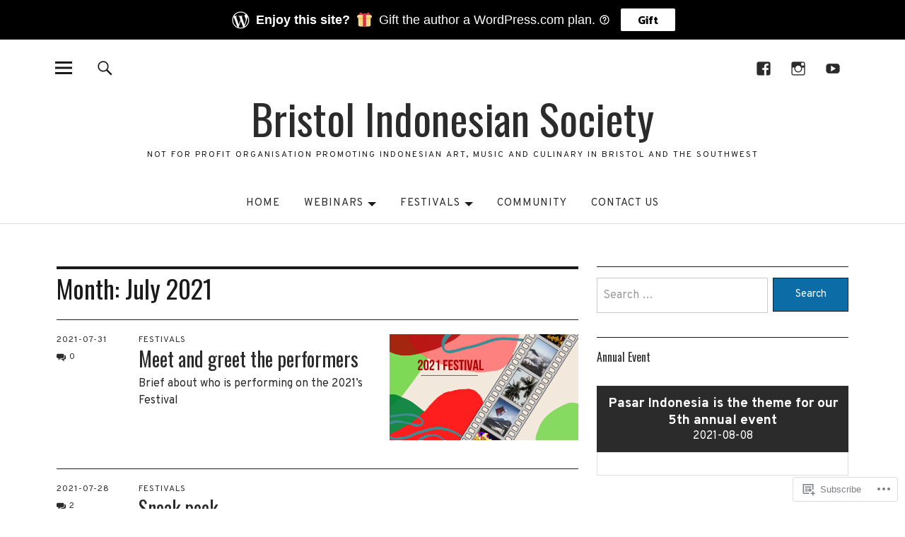

--- FILE ---
content_type: text/html; charset=UTF-8
request_url: https://bristolindonesiansociety.com/2021/07/
body_size: 22277
content:
<!DOCTYPE html>
<html lang="en">
<head>
<meta charset="UTF-8">
<meta name="viewport" content="width=device-width, initial-scale=1">
<link rel="profile" href="http://gmpg.org/xfn/11">
<link rel="pingback" href="https://bristolindonesiansociety.com/xmlrpc.php">
<title>July 2021 &#8211; Bristol Indonesian Society</title>
<script type="text/javascript">
  WebFontConfig = {"google":{"families":["Overpass:r,i,b,bi:latin,latin-ext","Oswald:r:latin,latin-ext"]},"api_url":"https:\/\/fonts-api.wp.com\/css"};
  (function() {
    var wf = document.createElement('script');
    wf.src = '/wp-content/plugins/custom-fonts/js/webfont.js';
    wf.type = 'text/javascript';
    wf.async = 'true';
    var s = document.getElementsByTagName('script')[0];
    s.parentNode.insertBefore(wf, s);
	})();
</script><style id="jetpack-custom-fonts-css">.wf-active body{font-family:"Overpass",sans-serif}.wf-active .entry-content, .wf-active .entry-content dl, .wf-active .entry-content ol, .wf-active .entry-content p, .wf-active .entry-content table, .wf-active .entry-content ul, .wf-active .entry-header .intro p, .wf-active .entry-summary, .wf-active .section-about-column-one p, .wf-active .widget, .wf-active p.text-big, .wf-active p.text-small{font-family:"Overpass",sans-serif}.wf-active #colophon .widget, .wf-active .contact-form input[type="submit"], .wf-active .entry-content blockquote p, .wf-active .entry-content p span.uppercase, .wf-active .section-about-column-one p cite, .wf-active .section-about-column-two  .jetpack-social-navigation ul li a, .wf-active .site-content div.wpcf7 input, .wf-active .site-content div.wpcf7 p, .wf-active .site-content div.wpcf7 textarea, .wf-active .widget_blog_subscription #subscribe-blog input#subscribe-field, .wf-active .widget_blog_subscription #subscribe-submit input[type="submit"], .wf-active a.standard-btn, .wf-active input, .wf-active textarea{font-family:"Overpass",sans-serif}.wf-active code, .wf-active kbd, .wf-active pre, .wf-active tt, .wf-active var{font-family:"Overpass",sans-serif}.wf-active input#submit, .wf-active input[type="button"], .wf-active input[type="submit"]{font-family:"Overpass",sans-serif}.wf-active .widget_search input.search-field{font-family:"Overpass",sans-serif}.wf-active .widget_blog_subscription #subscribe-blog p input#subscribe-field{font-family:"Overpass",sans-serif}.wf-active h1.site-title, .wf-active p.site-title, .wf-active .featured-slider .entry-header h2.entry-title, .wf-active .blog-wrap h3.blog-title, .wf-active .entry-header h2.entry-title, .wf-active .front-section-title, .wf-active .social-front-title, .wf-active .title-footer, .wf-active .footer-widgetarea h3.footer-widget-title, .wf-active .widget h2.widget-title{font-family:"Oswald",sans-serif;font-style:normal;font-weight:400}.wf-active #secondary h2.widget-title, .wf-active #sidebar-page h2.widget-title, .wf-active h1, .wf-active h2, .wf-active h3, .wf-active h4, .wf-active h5, .wf-active h6, .wf-active .entry-content h1, .wf-active .entry-content h2, .wf-active .entry-content h3, .wf-active .entry-content h4, .wf-active .entry-content h5, .wf-active .entry-content h6, .wf-active div.sharedaddy h3.sd-title{font-family:"Oswald",sans-serif;font-style:normal;font-weight:400}.wf-active h1.site-title, .wf-active p.site-title{font-style:normal;font-weight:400}.wf-active #front-section-four .entry-header h2.entry-title, .wf-active #front-section-three h3.front-section-title, .wf-active .archive-header h1.archive-title, .wf-active .blog #primary .hentry.has-post-thumbnail:nth-child(4n+1) .entry-header h2.entry-title, .wf-active .blog-wrap h3.blog-title, .wf-active .featured-slider .entry-header h2.entry-title, .wf-active .front-section-title, .wf-active .page h1.entry-title, .wf-active .recommended-posts-wrap #jp-relatedposts h3.jp-relatedposts-headline, .wf-active .section-one-column-one .entry-header h2.entry-title, .wf-active .section-three-column-one .entry-header h2.entry-title, .wf-active .single-post .entry-header h1.entry-title, .wf-active .social-front-title{font-style:normal;font-weight:400}.wf-active #secondary h2.widget-title, .wf-active #sidebar-page h2.widget-title{font-style:normal;font-weight:400}.wf-active .entry-header h2.entry-title{font-style:normal;font-weight:400}.wf-active #comments #respond h3#reply-title, .wf-active #comments h2.comments-title, .wf-active .authorbox h3.author-title, .wf-active .footer-widgetarea h3.footer-widget-title, .wf-active .widget_blog_subscription h2.widget-title{font-style:normal;font-weight:400}.wf-active div.sharedaddy h3.sd-title{font-style:normal;font-weight:400}.wf-active .entry-content h1{font-style:normal;font-weight:400}.wf-active .entry-content h2{font-style:normal;font-weight:400}.wf-active .entry-content h3{font-style:normal;font-weight:400}.wf-active .entry-content h4{font-style:normal;font-weight:400}.wf-active .entry-content h5{font-style:normal;font-weight:400}.wf-active .entry-content h6{font-style:normal;font-weight:400}.wf-active #comments h2.comments-title, .wf-active #desktop-navigation ul li a, .wf-active #overlay-nav ul li a, .wf-active .authorbox h3.author-title, .wf-active .page-links, .wf-active h1, .wf-active h2, .wf-active h3, .wf-active h4, .wf-active h5, .wf-active h6{font-weight:400;font-style:normal}.wf-active h1.site-title, .wf-active p.site-title{font-weight:400;font-style:normal}.wf-active .footer-widgetarea h3.footer-widget-title{font-weight:400;font-style:normal}.wf-active .authorbox h3.author-title span{font-style:normal;font-weight:400}.wf-active #comments h2.comments-title, .wf-active #comments #respond h3#reply-title{font-weight:400;font-style:normal}.wf-active .title-footer{font-weight:400;font-style:normal}.wf-active div.sharedaddy h3.sd-title{font-weight:400;font-style:normal}.wf-active .recommended-posts-wrap #jp-relatedposts h3.jp-relatedposts-headline{font-weight:400;font-style:normal}.wf-active .recommended-posts-wrap #jp-relatedposts .jp-relatedposts-items-visual h4.jp-relatedposts-post-title{font-style:normal;font-weight:400}@media screen and (min-width: 37.500em){.wf-active .page h1.entry-title, .wf-active .single-attachment .entry-header h1.entry-title, .wf-active .single-post .entry-header h1.entry-title{font-style:normal;font-weight:400}}@media screen and (min-width: 37.500em){.wf-active .entry-content h1{font-style:normal;font-weight:400}}@media screen and (min-width: 37.500em){.wf-active #front-section-four .entry-header h2.entry-title, .wf-active .archive-header h1.archive-title, .wf-active .blog #primary .hentry.has-post-thumbnail:nth-child(4n+1) .entry-header h2.entry-title, .wf-active .blog-wrap h3.blog-title, .wf-active .featured-slider .entry-header h2.entry-title, .wf-active .front-section-title, .wf-active .recommended-posts-wrap #jp-relatedposts h3.jp-relatedposts-headline, .wf-active .section-one-column-one .entry-header h2.entry-title, .wf-active .section-three-column-one .entry-header h2.entry-title, .wf-active .social-front-title{font-style:normal;font-weight:400}}@media screen and (min-width: 37.500em){.wf-active .entry-content h2{font-style:normal;font-weight:400}}@media screen and (min-width: 37.500em){.wf-active .entry-content h3, .wf-active .entry-header h2.entry-title{font-style:normal;font-weight:400}}@media screen and (min-width: 37.500em){.wf-active .entry-content h4{font-style:normal;font-weight:400}}@media screen and (min-width: 37.500em){.wf-active .entry-content h5, .wf-active .entry-content h6{font-style:normal;font-weight:400}}@media screen and (min-width: 37.500em){.wf-active #front-section-fourcolumn .type-post .entry-header h2.entry-title, .wf-active .section-one-column-two .type-post:nth-of-type(n+2) .entry-header h2.entry-title, .wf-active .section-sixcolumn-postwrap .type-post .entry-header h2.entry-title, .wf-active .section-three-column-two .type-post .entry-header h2.entry-title, .wf-active .section-two-column-two .type-post .entry-header h2.entry-title{font-style:normal;font-weight:400}}@media screen and (min-width: 37.500em){.wf-active .page div.sharedaddy h3.sd-title, .wf-active .page div.sharedaddy h3.sd-title, .wf-active .single-post div.sharedaddy h3.sd-title{font-style:normal;font-weight:400}}@media screen and (min-width: 37.500em){.wf-active .entry-header h2.entry-title{font-style:normal;font-weight:400}}@media screen and (min-width: 37.500em){.wf-active #front-section-twocolumn .entry-header h2.entry-title, .wf-active p.text-big{font-style:normal;font-weight:400}}@media screen and (min-width: 37.500em){.wf-active p.site-description{font-style:normal;font-weight:400}}@media screen and (min-width: 37.500em){.wf-active h1.site-title, .wf-active p.site-title{font-style:normal;font-weight:400}}@media screen and (min-width: 37.500em){.wf-active #front-section-four .entry-header h2.entry-title, .wf-active .blog #primary .hentry.has-post-thumbnail:nth-child(4n+1) .entry-header h2.entry-title, .wf-active .featured-slider .entry-header h2.entry-title, .wf-active .section-one-column-one .entry-header h2.entry-title, .wf-active .section-three-column-one .entry-header h2.entry-title{font-style:normal;font-weight:400}}@media screen and (min-width: 37.500em){.wf-active #front-section-fourcolumn .type-post .entry-header h2.entry-title, .wf-active .recommended-posts-wrap #jp-relatedposts .jp-relatedposts-items-visual h4.jp-relatedposts-post-title{font-style:normal;font-weight:400}}</style>
<meta name='robots' content='max-image-preview:large' />
<meta name="google-site-verification" content="google31066cc7baf77381.html" />

<!-- Async WordPress.com Remote Login -->
<script id="wpcom_remote_login_js">
var wpcom_remote_login_extra_auth = '';
function wpcom_remote_login_remove_dom_node_id( element_id ) {
	var dom_node = document.getElementById( element_id );
	if ( dom_node ) { dom_node.parentNode.removeChild( dom_node ); }
}
function wpcom_remote_login_remove_dom_node_classes( class_name ) {
	var dom_nodes = document.querySelectorAll( '.' + class_name );
	for ( var i = 0; i < dom_nodes.length; i++ ) {
		dom_nodes[ i ].parentNode.removeChild( dom_nodes[ i ] );
	}
}
function wpcom_remote_login_final_cleanup() {
	wpcom_remote_login_remove_dom_node_classes( "wpcom_remote_login_msg" );
	wpcom_remote_login_remove_dom_node_id( "wpcom_remote_login_key" );
	wpcom_remote_login_remove_dom_node_id( "wpcom_remote_login_validate" );
	wpcom_remote_login_remove_dom_node_id( "wpcom_remote_login_js" );
	wpcom_remote_login_remove_dom_node_id( "wpcom_request_access_iframe" );
	wpcom_remote_login_remove_dom_node_id( "wpcom_request_access_styles" );
}

// Watch for messages back from the remote login
window.addEventListener( "message", function( e ) {
	if ( e.origin === "https://r-login.wordpress.com" ) {
		var data = {};
		try {
			data = JSON.parse( e.data );
		} catch( e ) {
			wpcom_remote_login_final_cleanup();
			return;
		}

		if ( data.msg === 'LOGIN' ) {
			// Clean up the login check iframe
			wpcom_remote_login_remove_dom_node_id( "wpcom_remote_login_key" );

			var id_regex = new RegExp( /^[0-9]+$/ );
			var token_regex = new RegExp( /^.*|.*|.*$/ );
			if (
				token_regex.test( data.token )
				&& id_regex.test( data.wpcomid )
			) {
				// We have everything we need to ask for a login
				var script = document.createElement( "script" );
				script.setAttribute( "id", "wpcom_remote_login_validate" );
				script.src = '/remote-login.php?wpcom_remote_login=validate'
					+ '&wpcomid=' + data.wpcomid
					+ '&token=' + encodeURIComponent( data.token )
					+ '&host=' + window.location.protocol
					+ '//' + window.location.hostname
					+ '&postid=2754'
					+ '&is_singular=';
				document.body.appendChild( script );
			}

			return;
		}

		// Safari ITP, not logged in, so redirect
		if ( data.msg === 'LOGIN-REDIRECT' ) {
			window.location = 'https://wordpress.com/log-in?redirect_to=' + window.location.href;
			return;
		}

		// Safari ITP, storage access failed, remove the request
		if ( data.msg === 'LOGIN-REMOVE' ) {
			var css_zap = 'html { -webkit-transition: margin-top 1s; transition: margin-top 1s; } /* 9001 */ html { margin-top: 0 !important; } * html body { margin-top: 0 !important; } @media screen and ( max-width: 782px ) { html { margin-top: 0 !important; } * html body { margin-top: 0 !important; } }';
			var style_zap = document.createElement( 'style' );
			style_zap.type = 'text/css';
			style_zap.appendChild( document.createTextNode( css_zap ) );
			document.body.appendChild( style_zap );

			var e = document.getElementById( 'wpcom_request_access_iframe' );
			e.parentNode.removeChild( e );

			document.cookie = 'wordpress_com_login_access=denied; path=/; max-age=31536000';

			return;
		}

		// Safari ITP
		if ( data.msg === 'REQUEST_ACCESS' ) {
			console.log( 'request access: safari' );

			// Check ITP iframe enable/disable knob
			if ( wpcom_remote_login_extra_auth !== 'safari_itp_iframe' ) {
				return;
			}

			// If we are in a "private window" there is no ITP.
			var private_window = false;
			try {
				var opendb = window.openDatabase( null, null, null, null );
			} catch( e ) {
				private_window = true;
			}

			if ( private_window ) {
				console.log( 'private window' );
				return;
			}

			var iframe = document.createElement( 'iframe' );
			iframe.id = 'wpcom_request_access_iframe';
			iframe.setAttribute( 'scrolling', 'no' );
			iframe.setAttribute( 'sandbox', 'allow-storage-access-by-user-activation allow-scripts allow-same-origin allow-top-navigation-by-user-activation' );
			iframe.src = 'https://r-login.wordpress.com/remote-login.php?wpcom_remote_login=request_access&origin=' + encodeURIComponent( data.origin ) + '&wpcomid=' + encodeURIComponent( data.wpcomid );

			var css = 'html { -webkit-transition: margin-top 1s; transition: margin-top 1s; } /* 9001 */ html { margin-top: 46px !important; } * html body { margin-top: 46px !important; } @media screen and ( max-width: 660px ) { html { margin-top: 71px !important; } * html body { margin-top: 71px !important; } #wpcom_request_access_iframe { display: block; height: 71px !important; } } #wpcom_request_access_iframe { border: 0px; height: 46px; position: fixed; top: 0; left: 0; width: 100%; min-width: 100%; z-index: 99999; background: #23282d; } ';

			var style = document.createElement( 'style' );
			style.type = 'text/css';
			style.id = 'wpcom_request_access_styles';
			style.appendChild( document.createTextNode( css ) );
			document.body.appendChild( style );

			document.body.appendChild( iframe );
		}

		if ( data.msg === 'DONE' ) {
			wpcom_remote_login_final_cleanup();
		}
	}
}, false );

// Inject the remote login iframe after the page has had a chance to load
// more critical resources
window.addEventListener( "DOMContentLoaded", function( e ) {
	var iframe = document.createElement( "iframe" );
	iframe.style.display = "none";
	iframe.setAttribute( "scrolling", "no" );
	iframe.setAttribute( "id", "wpcom_remote_login_key" );
	iframe.src = "https://r-login.wordpress.com/remote-login.php"
		+ "?wpcom_remote_login=key"
		+ "&origin=aHR0cHM6Ly9icmlzdG9saW5kb25lc2lhbnNvY2lldHkuY29t"
		+ "&wpcomid=107322577"
		+ "&time=" + Math.floor( Date.now() / 1000 );
	document.body.appendChild( iframe );
}, false );
</script>
<link rel='dns-prefetch' href='//s0.wp.com' />
<link rel='dns-prefetch' href='//fonts-api.wp.com' />
<link rel="alternate" type="application/rss+xml" title="Bristol Indonesian Society &raquo; Feed" href="https://bristolindonesiansociety.com/feed/" />
<link rel="alternate" type="application/rss+xml" title="Bristol Indonesian Society &raquo; Comments Feed" href="https://bristolindonesiansociety.com/comments/feed/" />
	<script type="text/javascript">
		/* <![CDATA[ */
		function addLoadEvent(func) {
			var oldonload = window.onload;
			if (typeof window.onload != 'function') {
				window.onload = func;
			} else {
				window.onload = function () {
					oldonload();
					func();
				}
			}
		}
		/* ]]> */
	</script>
	<link crossorigin='anonymous' rel='stylesheet' id='all-css-0-1' href='/wp-content/mu-plugins/likes/jetpack-likes.css?m=1743883414i&cssminify=yes' type='text/css' media='all' />
<style id='wp-emoji-styles-inline-css'>

	img.wp-smiley, img.emoji {
		display: inline !important;
		border: none !important;
		box-shadow: none !important;
		height: 1em !important;
		width: 1em !important;
		margin: 0 0.07em !important;
		vertical-align: -0.1em !important;
		background: none !important;
		padding: 0 !important;
	}
/*# sourceURL=wp-emoji-styles-inline-css */
</style>
<link crossorigin='anonymous' rel='stylesheet' id='all-css-2-1' href='/wp-content/plugins/gutenberg-core/v22.4.2/build/styles/block-library/style.min.css?m=1769608164i&cssminify=yes' type='text/css' media='all' />
<style id='wp-block-library-inline-css'>
.has-text-align-justify {
	text-align:justify;
}
.has-text-align-justify{text-align:justify;}

/*# sourceURL=wp-block-library-inline-css */
</style><link crossorigin='anonymous' rel='stylesheet' id='all-css-0-2' href='/_static/??-eJzTLy/QzcxLzilNSS3WzyrWz01NyUxMzUnNTc0rQeEU5CRWphbp5qSmJyZX6uVm5uklFxfr6OPTDpRD5sM02efaGpoZmFkYGRuZGmQBAHPvL0Y=&cssminify=yes' type='text/css' media='all' />
<style id='wp-block-paragraph-inline-css'>
.is-small-text{font-size:.875em}.is-regular-text{font-size:1em}.is-large-text{font-size:2.25em}.is-larger-text{font-size:3em}.has-drop-cap:not(:focus):first-letter{float:left;font-size:8.4em;font-style:normal;font-weight:100;line-height:.68;margin:.05em .1em 0 0;text-transform:uppercase}body.rtl .has-drop-cap:not(:focus):first-letter{float:none;margin-left:.1em}p.has-drop-cap.has-background{overflow:hidden}:root :where(p.has-background){padding:1.25em 2.375em}:where(p.has-text-color:not(.has-link-color)) a{color:inherit}p.has-text-align-left[style*="writing-mode:vertical-lr"],p.has-text-align-right[style*="writing-mode:vertical-rl"]{rotate:180deg}
/*# sourceURL=https://s0.wp.com/wp-content/plugins/gutenberg-core/v22.4.2/build/styles/block-library/paragraph/style.min.css */
</style>
<style id='global-styles-inline-css'>
:root{--wp--preset--aspect-ratio--square: 1;--wp--preset--aspect-ratio--4-3: 4/3;--wp--preset--aspect-ratio--3-4: 3/4;--wp--preset--aspect-ratio--3-2: 3/2;--wp--preset--aspect-ratio--2-3: 2/3;--wp--preset--aspect-ratio--16-9: 16/9;--wp--preset--aspect-ratio--9-16: 9/16;--wp--preset--color--black: #000000;--wp--preset--color--cyan-bluish-gray: #abb8c3;--wp--preset--color--white: #ffffff;--wp--preset--color--pale-pink: #f78da7;--wp--preset--color--vivid-red: #cf2e2e;--wp--preset--color--luminous-vivid-orange: #ff6900;--wp--preset--color--luminous-vivid-amber: #fcb900;--wp--preset--color--light-green-cyan: #7bdcb5;--wp--preset--color--vivid-green-cyan: #00d084;--wp--preset--color--pale-cyan-blue: #8ed1fc;--wp--preset--color--vivid-cyan-blue: #0693e3;--wp--preset--color--vivid-purple: #9b51e0;--wp--preset--color--dark: #1a1a1a;--wp--preset--color--light-grey: #f4f4f4;--wp--preset--color--light-blue: #51a8dd;--wp--preset--color--dark-blue: #0c6ca6;--wp--preset--gradient--vivid-cyan-blue-to-vivid-purple: linear-gradient(135deg,rgb(6,147,227) 0%,rgb(155,81,224) 100%);--wp--preset--gradient--light-green-cyan-to-vivid-green-cyan: linear-gradient(135deg,rgb(122,220,180) 0%,rgb(0,208,130) 100%);--wp--preset--gradient--luminous-vivid-amber-to-luminous-vivid-orange: linear-gradient(135deg,rgb(252,185,0) 0%,rgb(255,105,0) 100%);--wp--preset--gradient--luminous-vivid-orange-to-vivid-red: linear-gradient(135deg,rgb(255,105,0) 0%,rgb(207,46,46) 100%);--wp--preset--gradient--very-light-gray-to-cyan-bluish-gray: linear-gradient(135deg,rgb(238,238,238) 0%,rgb(169,184,195) 100%);--wp--preset--gradient--cool-to-warm-spectrum: linear-gradient(135deg,rgb(74,234,220) 0%,rgb(151,120,209) 20%,rgb(207,42,186) 40%,rgb(238,44,130) 60%,rgb(251,105,98) 80%,rgb(254,248,76) 100%);--wp--preset--gradient--blush-light-purple: linear-gradient(135deg,rgb(255,206,236) 0%,rgb(152,150,240) 100%);--wp--preset--gradient--blush-bordeaux: linear-gradient(135deg,rgb(254,205,165) 0%,rgb(254,45,45) 50%,rgb(107,0,62) 100%);--wp--preset--gradient--luminous-dusk: linear-gradient(135deg,rgb(255,203,112) 0%,rgb(199,81,192) 50%,rgb(65,88,208) 100%);--wp--preset--gradient--pale-ocean: linear-gradient(135deg,rgb(255,245,203) 0%,rgb(182,227,212) 50%,rgb(51,167,181) 100%);--wp--preset--gradient--electric-grass: linear-gradient(135deg,rgb(202,248,128) 0%,rgb(113,206,126) 100%);--wp--preset--gradient--midnight: linear-gradient(135deg,rgb(2,3,129) 0%,rgb(40,116,252) 100%);--wp--preset--font-size--small: 16px;--wp--preset--font-size--medium: 20px;--wp--preset--font-size--large: 22px;--wp--preset--font-size--x-large: 42px;--wp--preset--font-size--regular: 19px;--wp--preset--font-size--larger: 26px;--wp--preset--font-family--albert-sans: 'Albert Sans', sans-serif;--wp--preset--font-family--alegreya: Alegreya, serif;--wp--preset--font-family--arvo: Arvo, serif;--wp--preset--font-family--bodoni-moda: 'Bodoni Moda', serif;--wp--preset--font-family--bricolage-grotesque: 'Bricolage Grotesque', sans-serif;--wp--preset--font-family--cabin: Cabin, sans-serif;--wp--preset--font-family--chivo: Chivo, sans-serif;--wp--preset--font-family--commissioner: Commissioner, sans-serif;--wp--preset--font-family--cormorant: Cormorant, serif;--wp--preset--font-family--courier-prime: 'Courier Prime', monospace;--wp--preset--font-family--crimson-pro: 'Crimson Pro', serif;--wp--preset--font-family--dm-mono: 'DM Mono', monospace;--wp--preset--font-family--dm-sans: 'DM Sans', sans-serif;--wp--preset--font-family--dm-serif-display: 'DM Serif Display', serif;--wp--preset--font-family--domine: Domine, serif;--wp--preset--font-family--eb-garamond: 'EB Garamond', serif;--wp--preset--font-family--epilogue: Epilogue, sans-serif;--wp--preset--font-family--fahkwang: Fahkwang, sans-serif;--wp--preset--font-family--figtree: Figtree, sans-serif;--wp--preset--font-family--fira-sans: 'Fira Sans', sans-serif;--wp--preset--font-family--fjalla-one: 'Fjalla One', sans-serif;--wp--preset--font-family--fraunces: Fraunces, serif;--wp--preset--font-family--gabarito: Gabarito, system-ui;--wp--preset--font-family--ibm-plex-mono: 'IBM Plex Mono', monospace;--wp--preset--font-family--ibm-plex-sans: 'IBM Plex Sans', sans-serif;--wp--preset--font-family--ibarra-real-nova: 'Ibarra Real Nova', serif;--wp--preset--font-family--instrument-serif: 'Instrument Serif', serif;--wp--preset--font-family--inter: Inter, sans-serif;--wp--preset--font-family--josefin-sans: 'Josefin Sans', sans-serif;--wp--preset--font-family--jost: Jost, sans-serif;--wp--preset--font-family--libre-baskerville: 'Libre Baskerville', serif;--wp--preset--font-family--libre-franklin: 'Libre Franklin', sans-serif;--wp--preset--font-family--literata: Literata, serif;--wp--preset--font-family--lora: Lora, serif;--wp--preset--font-family--merriweather: Merriweather, serif;--wp--preset--font-family--montserrat: Montserrat, sans-serif;--wp--preset--font-family--newsreader: Newsreader, serif;--wp--preset--font-family--noto-sans-mono: 'Noto Sans Mono', sans-serif;--wp--preset--font-family--nunito: Nunito, sans-serif;--wp--preset--font-family--open-sans: 'Open Sans', sans-serif;--wp--preset--font-family--overpass: Overpass, sans-serif;--wp--preset--font-family--pt-serif: 'PT Serif', serif;--wp--preset--font-family--petrona: Petrona, serif;--wp--preset--font-family--piazzolla: Piazzolla, serif;--wp--preset--font-family--playfair-display: 'Playfair Display', serif;--wp--preset--font-family--plus-jakarta-sans: 'Plus Jakarta Sans', sans-serif;--wp--preset--font-family--poppins: Poppins, sans-serif;--wp--preset--font-family--raleway: Raleway, sans-serif;--wp--preset--font-family--roboto: Roboto, sans-serif;--wp--preset--font-family--roboto-slab: 'Roboto Slab', serif;--wp--preset--font-family--rubik: Rubik, sans-serif;--wp--preset--font-family--rufina: Rufina, serif;--wp--preset--font-family--sora: Sora, sans-serif;--wp--preset--font-family--source-sans-3: 'Source Sans 3', sans-serif;--wp--preset--font-family--source-serif-4: 'Source Serif 4', serif;--wp--preset--font-family--space-mono: 'Space Mono', monospace;--wp--preset--font-family--syne: Syne, sans-serif;--wp--preset--font-family--texturina: Texturina, serif;--wp--preset--font-family--urbanist: Urbanist, sans-serif;--wp--preset--font-family--work-sans: 'Work Sans', sans-serif;--wp--preset--spacing--20: 0.44rem;--wp--preset--spacing--30: 0.67rem;--wp--preset--spacing--40: 1rem;--wp--preset--spacing--50: 1.5rem;--wp--preset--spacing--60: 2.25rem;--wp--preset--spacing--70: 3.38rem;--wp--preset--spacing--80: 5.06rem;--wp--preset--shadow--natural: 6px 6px 9px rgba(0, 0, 0, 0.2);--wp--preset--shadow--deep: 12px 12px 50px rgba(0, 0, 0, 0.4);--wp--preset--shadow--sharp: 6px 6px 0px rgba(0, 0, 0, 0.2);--wp--preset--shadow--outlined: 6px 6px 0px -3px rgb(255, 255, 255), 6px 6px rgb(0, 0, 0);--wp--preset--shadow--crisp: 6px 6px 0px rgb(0, 0, 0);}:where(body) { margin: 0; }:where(.is-layout-flex){gap: 0.5em;}:where(.is-layout-grid){gap: 0.5em;}body .is-layout-flex{display: flex;}.is-layout-flex{flex-wrap: wrap;align-items: center;}.is-layout-flex > :is(*, div){margin: 0;}body .is-layout-grid{display: grid;}.is-layout-grid > :is(*, div){margin: 0;}body{padding-top: 0px;padding-right: 0px;padding-bottom: 0px;padding-left: 0px;}:root :where(.wp-element-button, .wp-block-button__link){background-color: #32373c;border-width: 0;color: #fff;font-family: inherit;font-size: inherit;font-style: inherit;font-weight: inherit;letter-spacing: inherit;line-height: inherit;padding-top: calc(0.667em + 2px);padding-right: calc(1.333em + 2px);padding-bottom: calc(0.667em + 2px);padding-left: calc(1.333em + 2px);text-decoration: none;text-transform: inherit;}.has-black-color{color: var(--wp--preset--color--black) !important;}.has-cyan-bluish-gray-color{color: var(--wp--preset--color--cyan-bluish-gray) !important;}.has-white-color{color: var(--wp--preset--color--white) !important;}.has-pale-pink-color{color: var(--wp--preset--color--pale-pink) !important;}.has-vivid-red-color{color: var(--wp--preset--color--vivid-red) !important;}.has-luminous-vivid-orange-color{color: var(--wp--preset--color--luminous-vivid-orange) !important;}.has-luminous-vivid-amber-color{color: var(--wp--preset--color--luminous-vivid-amber) !important;}.has-light-green-cyan-color{color: var(--wp--preset--color--light-green-cyan) !important;}.has-vivid-green-cyan-color{color: var(--wp--preset--color--vivid-green-cyan) !important;}.has-pale-cyan-blue-color{color: var(--wp--preset--color--pale-cyan-blue) !important;}.has-vivid-cyan-blue-color{color: var(--wp--preset--color--vivid-cyan-blue) !important;}.has-vivid-purple-color{color: var(--wp--preset--color--vivid-purple) !important;}.has-dark-color{color: var(--wp--preset--color--dark) !important;}.has-light-grey-color{color: var(--wp--preset--color--light-grey) !important;}.has-light-blue-color{color: var(--wp--preset--color--light-blue) !important;}.has-dark-blue-color{color: var(--wp--preset--color--dark-blue) !important;}.has-black-background-color{background-color: var(--wp--preset--color--black) !important;}.has-cyan-bluish-gray-background-color{background-color: var(--wp--preset--color--cyan-bluish-gray) !important;}.has-white-background-color{background-color: var(--wp--preset--color--white) !important;}.has-pale-pink-background-color{background-color: var(--wp--preset--color--pale-pink) !important;}.has-vivid-red-background-color{background-color: var(--wp--preset--color--vivid-red) !important;}.has-luminous-vivid-orange-background-color{background-color: var(--wp--preset--color--luminous-vivid-orange) !important;}.has-luminous-vivid-amber-background-color{background-color: var(--wp--preset--color--luminous-vivid-amber) !important;}.has-light-green-cyan-background-color{background-color: var(--wp--preset--color--light-green-cyan) !important;}.has-vivid-green-cyan-background-color{background-color: var(--wp--preset--color--vivid-green-cyan) !important;}.has-pale-cyan-blue-background-color{background-color: var(--wp--preset--color--pale-cyan-blue) !important;}.has-vivid-cyan-blue-background-color{background-color: var(--wp--preset--color--vivid-cyan-blue) !important;}.has-vivid-purple-background-color{background-color: var(--wp--preset--color--vivid-purple) !important;}.has-dark-background-color{background-color: var(--wp--preset--color--dark) !important;}.has-light-grey-background-color{background-color: var(--wp--preset--color--light-grey) !important;}.has-light-blue-background-color{background-color: var(--wp--preset--color--light-blue) !important;}.has-dark-blue-background-color{background-color: var(--wp--preset--color--dark-blue) !important;}.has-black-border-color{border-color: var(--wp--preset--color--black) !important;}.has-cyan-bluish-gray-border-color{border-color: var(--wp--preset--color--cyan-bluish-gray) !important;}.has-white-border-color{border-color: var(--wp--preset--color--white) !important;}.has-pale-pink-border-color{border-color: var(--wp--preset--color--pale-pink) !important;}.has-vivid-red-border-color{border-color: var(--wp--preset--color--vivid-red) !important;}.has-luminous-vivid-orange-border-color{border-color: var(--wp--preset--color--luminous-vivid-orange) !important;}.has-luminous-vivid-amber-border-color{border-color: var(--wp--preset--color--luminous-vivid-amber) !important;}.has-light-green-cyan-border-color{border-color: var(--wp--preset--color--light-green-cyan) !important;}.has-vivid-green-cyan-border-color{border-color: var(--wp--preset--color--vivid-green-cyan) !important;}.has-pale-cyan-blue-border-color{border-color: var(--wp--preset--color--pale-cyan-blue) !important;}.has-vivid-cyan-blue-border-color{border-color: var(--wp--preset--color--vivid-cyan-blue) !important;}.has-vivid-purple-border-color{border-color: var(--wp--preset--color--vivid-purple) !important;}.has-dark-border-color{border-color: var(--wp--preset--color--dark) !important;}.has-light-grey-border-color{border-color: var(--wp--preset--color--light-grey) !important;}.has-light-blue-border-color{border-color: var(--wp--preset--color--light-blue) !important;}.has-dark-blue-border-color{border-color: var(--wp--preset--color--dark-blue) !important;}.has-vivid-cyan-blue-to-vivid-purple-gradient-background{background: var(--wp--preset--gradient--vivid-cyan-blue-to-vivid-purple) !important;}.has-light-green-cyan-to-vivid-green-cyan-gradient-background{background: var(--wp--preset--gradient--light-green-cyan-to-vivid-green-cyan) !important;}.has-luminous-vivid-amber-to-luminous-vivid-orange-gradient-background{background: var(--wp--preset--gradient--luminous-vivid-amber-to-luminous-vivid-orange) !important;}.has-luminous-vivid-orange-to-vivid-red-gradient-background{background: var(--wp--preset--gradient--luminous-vivid-orange-to-vivid-red) !important;}.has-very-light-gray-to-cyan-bluish-gray-gradient-background{background: var(--wp--preset--gradient--very-light-gray-to-cyan-bluish-gray) !important;}.has-cool-to-warm-spectrum-gradient-background{background: var(--wp--preset--gradient--cool-to-warm-spectrum) !important;}.has-blush-light-purple-gradient-background{background: var(--wp--preset--gradient--blush-light-purple) !important;}.has-blush-bordeaux-gradient-background{background: var(--wp--preset--gradient--blush-bordeaux) !important;}.has-luminous-dusk-gradient-background{background: var(--wp--preset--gradient--luminous-dusk) !important;}.has-pale-ocean-gradient-background{background: var(--wp--preset--gradient--pale-ocean) !important;}.has-electric-grass-gradient-background{background: var(--wp--preset--gradient--electric-grass) !important;}.has-midnight-gradient-background{background: var(--wp--preset--gradient--midnight) !important;}.has-small-font-size{font-size: var(--wp--preset--font-size--small) !important;}.has-medium-font-size{font-size: var(--wp--preset--font-size--medium) !important;}.has-large-font-size{font-size: var(--wp--preset--font-size--large) !important;}.has-x-large-font-size{font-size: var(--wp--preset--font-size--x-large) !important;}.has-regular-font-size{font-size: var(--wp--preset--font-size--regular) !important;}.has-larger-font-size{font-size: var(--wp--preset--font-size--larger) !important;}.has-albert-sans-font-family{font-family: var(--wp--preset--font-family--albert-sans) !important;}.has-alegreya-font-family{font-family: var(--wp--preset--font-family--alegreya) !important;}.has-arvo-font-family{font-family: var(--wp--preset--font-family--arvo) !important;}.has-bodoni-moda-font-family{font-family: var(--wp--preset--font-family--bodoni-moda) !important;}.has-bricolage-grotesque-font-family{font-family: var(--wp--preset--font-family--bricolage-grotesque) !important;}.has-cabin-font-family{font-family: var(--wp--preset--font-family--cabin) !important;}.has-chivo-font-family{font-family: var(--wp--preset--font-family--chivo) !important;}.has-commissioner-font-family{font-family: var(--wp--preset--font-family--commissioner) !important;}.has-cormorant-font-family{font-family: var(--wp--preset--font-family--cormorant) !important;}.has-courier-prime-font-family{font-family: var(--wp--preset--font-family--courier-prime) !important;}.has-crimson-pro-font-family{font-family: var(--wp--preset--font-family--crimson-pro) !important;}.has-dm-mono-font-family{font-family: var(--wp--preset--font-family--dm-mono) !important;}.has-dm-sans-font-family{font-family: var(--wp--preset--font-family--dm-sans) !important;}.has-dm-serif-display-font-family{font-family: var(--wp--preset--font-family--dm-serif-display) !important;}.has-domine-font-family{font-family: var(--wp--preset--font-family--domine) !important;}.has-eb-garamond-font-family{font-family: var(--wp--preset--font-family--eb-garamond) !important;}.has-epilogue-font-family{font-family: var(--wp--preset--font-family--epilogue) !important;}.has-fahkwang-font-family{font-family: var(--wp--preset--font-family--fahkwang) !important;}.has-figtree-font-family{font-family: var(--wp--preset--font-family--figtree) !important;}.has-fira-sans-font-family{font-family: var(--wp--preset--font-family--fira-sans) !important;}.has-fjalla-one-font-family{font-family: var(--wp--preset--font-family--fjalla-one) !important;}.has-fraunces-font-family{font-family: var(--wp--preset--font-family--fraunces) !important;}.has-gabarito-font-family{font-family: var(--wp--preset--font-family--gabarito) !important;}.has-ibm-plex-mono-font-family{font-family: var(--wp--preset--font-family--ibm-plex-mono) !important;}.has-ibm-plex-sans-font-family{font-family: var(--wp--preset--font-family--ibm-plex-sans) !important;}.has-ibarra-real-nova-font-family{font-family: var(--wp--preset--font-family--ibarra-real-nova) !important;}.has-instrument-serif-font-family{font-family: var(--wp--preset--font-family--instrument-serif) !important;}.has-inter-font-family{font-family: var(--wp--preset--font-family--inter) !important;}.has-josefin-sans-font-family{font-family: var(--wp--preset--font-family--josefin-sans) !important;}.has-jost-font-family{font-family: var(--wp--preset--font-family--jost) !important;}.has-libre-baskerville-font-family{font-family: var(--wp--preset--font-family--libre-baskerville) !important;}.has-libre-franklin-font-family{font-family: var(--wp--preset--font-family--libre-franklin) !important;}.has-literata-font-family{font-family: var(--wp--preset--font-family--literata) !important;}.has-lora-font-family{font-family: var(--wp--preset--font-family--lora) !important;}.has-merriweather-font-family{font-family: var(--wp--preset--font-family--merriweather) !important;}.has-montserrat-font-family{font-family: var(--wp--preset--font-family--montserrat) !important;}.has-newsreader-font-family{font-family: var(--wp--preset--font-family--newsreader) !important;}.has-noto-sans-mono-font-family{font-family: var(--wp--preset--font-family--noto-sans-mono) !important;}.has-nunito-font-family{font-family: var(--wp--preset--font-family--nunito) !important;}.has-open-sans-font-family{font-family: var(--wp--preset--font-family--open-sans) !important;}.has-overpass-font-family{font-family: var(--wp--preset--font-family--overpass) !important;}.has-pt-serif-font-family{font-family: var(--wp--preset--font-family--pt-serif) !important;}.has-petrona-font-family{font-family: var(--wp--preset--font-family--petrona) !important;}.has-piazzolla-font-family{font-family: var(--wp--preset--font-family--piazzolla) !important;}.has-playfair-display-font-family{font-family: var(--wp--preset--font-family--playfair-display) !important;}.has-plus-jakarta-sans-font-family{font-family: var(--wp--preset--font-family--plus-jakarta-sans) !important;}.has-poppins-font-family{font-family: var(--wp--preset--font-family--poppins) !important;}.has-raleway-font-family{font-family: var(--wp--preset--font-family--raleway) !important;}.has-roboto-font-family{font-family: var(--wp--preset--font-family--roboto) !important;}.has-roboto-slab-font-family{font-family: var(--wp--preset--font-family--roboto-slab) !important;}.has-rubik-font-family{font-family: var(--wp--preset--font-family--rubik) !important;}.has-rufina-font-family{font-family: var(--wp--preset--font-family--rufina) !important;}.has-sora-font-family{font-family: var(--wp--preset--font-family--sora) !important;}.has-source-sans-3-font-family{font-family: var(--wp--preset--font-family--source-sans-3) !important;}.has-source-serif-4-font-family{font-family: var(--wp--preset--font-family--source-serif-4) !important;}.has-space-mono-font-family{font-family: var(--wp--preset--font-family--space-mono) !important;}.has-syne-font-family{font-family: var(--wp--preset--font-family--syne) !important;}.has-texturina-font-family{font-family: var(--wp--preset--font-family--texturina) !important;}.has-urbanist-font-family{font-family: var(--wp--preset--font-family--urbanist) !important;}.has-work-sans-font-family{font-family: var(--wp--preset--font-family--work-sans) !important;}
/*# sourceURL=global-styles-inline-css */
</style>

<style id='classic-theme-styles-inline-css'>
.wp-block-button__link{background-color:#32373c;border-radius:9999px;box-shadow:none;color:#fff;font-size:1.125em;padding:calc(.667em + 2px) calc(1.333em + 2px);text-decoration:none}.wp-block-file__button{background:#32373c;color:#fff}.wp-block-accordion-heading{margin:0}.wp-block-accordion-heading__toggle{background-color:inherit!important;color:inherit!important}.wp-block-accordion-heading__toggle:not(:focus-visible){outline:none}.wp-block-accordion-heading__toggle:focus,.wp-block-accordion-heading__toggle:hover{background-color:inherit!important;border:none;box-shadow:none;color:inherit;padding:var(--wp--preset--spacing--20,1em) 0;text-decoration:none}.wp-block-accordion-heading__toggle:focus-visible{outline:auto;outline-offset:0}
/*# sourceURL=/wp-content/plugins/gutenberg-core/v22.4.2/build/styles/block-library/classic.min.css */
</style>
<link crossorigin='anonymous' rel='stylesheet' id='all-css-4-1' href='/_static/??-eJx9jUsOwjAMRC+EY6UgCAvEWZrEKoG4jWq3hduTLvisurFG1nszuBQIQ6/UK5Y8dakXDIPPQ3gINsY6Y0ESl0ww0mwOGJPolwDRVyYTRHb4V8QT/LpGqn8ura4EU0wtZeKKbWlLih1p1eWTQem5rZQ6A96XkUSgXk4Tg97qlqzelS/26KzbN835dH8DjlpbIA==&cssminify=yes' type='text/css' media='all' />
<link rel='stylesheet' id='nikau-fonts-css' href='https://fonts-api.wp.com/css?family=Noticia+Text%3A400%2C400italic%2C700%2C700italic%7CKanit%3A400%2C500%2C600%2C700&#038;subset=latin%2Clatin-ext' media='all' />
<link crossorigin='anonymous' rel='stylesheet' id='all-css-6-1' href='/_static/??-eJyNjt1OA0EIhV/IkfhTGy+Mj9JMEafsMjAZGBvf3lUbs8am8YacA3xw4NgSmgZpQByokkPrVHlUUJ7zAI93oWt0v4LVah2pySisDhNFyzifPPhQ2LEiFFLqvAB+Xv65efb95ODCOH/X/+RYWseGVteBTrPdG+mLdcgjrOYIxh8KJbszpq8Q6UDSqIN3BDfkLKmSjrW+lKTTXqwsssCytbKXoEKWxDAHm/4y6VUy90/0uT7dbDd3t9vHh/vN9AE7d6bg&cssminify=yes' type='text/css' media='all' />
<link crossorigin='anonymous' rel='stylesheet' id='print-css-7-1' href='/wp-content/mu-plugins/global-print/global-print.css?m=1465851035i&cssminify=yes' type='text/css' media='print' />
<style id='jetpack-global-styles-frontend-style-inline-css'>
:root { --font-headings: unset; --font-base: unset; --font-headings-default: -apple-system,BlinkMacSystemFont,"Segoe UI",Roboto,Oxygen-Sans,Ubuntu,Cantarell,"Helvetica Neue",sans-serif; --font-base-default: -apple-system,BlinkMacSystemFont,"Segoe UI",Roboto,Oxygen-Sans,Ubuntu,Cantarell,"Helvetica Neue",sans-serif;}
/*# sourceURL=jetpack-global-styles-frontend-style-inline-css */
</style>
<link crossorigin='anonymous' rel='stylesheet' id='all-css-10-1' href='/_static/??-eJyNjcsKAjEMRX/IGtQZBxfip0hMS9sxTYppGfx7H7gRN+7ugcs5sFRHKi1Ig9Jd5R6zGMyhVaTrh8G6QFHfORhYwlvw6P39PbPENZmt4G/ROQuBKWVkxxrVvuBH1lIoz2waILJekF+HUzlupnG3nQ77YZwfuRJIaQ==&cssminify=yes' type='text/css' media='all' />
<script type="text/javascript" id="wpcom-actionbar-placeholder-js-extra">
/* <![CDATA[ */
var actionbardata = {"siteID":"107322577","postID":"0","siteURL":"https://bristolindonesiansociety.com","xhrURL":"https://bristolindonesiansociety.com/wp-admin/admin-ajax.php","nonce":"25beab2906","isLoggedIn":"","statusMessage":"","subsEmailDefault":"instantly","proxyScriptUrl":"https://s0.wp.com/wp-content/js/wpcom-proxy-request.js?m=1513050504i&amp;ver=20211021","i18n":{"followedText":"New posts from this site will now appear in your \u003Ca href=\"https://wordpress.com/reader\"\u003EReader\u003C/a\u003E","foldBar":"Collapse this bar","unfoldBar":"Expand this bar","shortLinkCopied":"Shortlink copied to clipboard."}};
//# sourceURL=wpcom-actionbar-placeholder-js-extra
/* ]]> */
</script>
<script type="text/javascript" id="jetpack-mu-wpcom-settings-js-before">
/* <![CDATA[ */
var JETPACK_MU_WPCOM_SETTINGS = {"assetsUrl":"https://s0.wp.com/wp-content/mu-plugins/jetpack-mu-wpcom-plugin/sun/jetpack_vendor/automattic/jetpack-mu-wpcom/src/build/"};
//# sourceURL=jetpack-mu-wpcom-settings-js-before
/* ]]> */
</script>
<script crossorigin='anonymous' type='text/javascript'  src='/_static/??-eJyNjksOwjAMBS9EmgLit0CcpQoWdRKnwXFacntSUSR2dGMv3huP9RSVGYJAEG2TZi8q8vAqjU0bXTMMxuc7pDm0zwxcltUQhr8lRfjgTuC3/LVJD1SRyECYSQd0XZ4PJI/GfeZaZPloRJjiwGJ6MA54tVCqqiiHUokbXbenXXvYt8fzxb4BkOpqqg=='></script>
<script type="text/javascript" id="rlt-proxy-js-after">
/* <![CDATA[ */
	rltInitialize( {"token":null,"iframeOrigins":["https:\/\/widgets.wp.com"]} );
//# sourceURL=rlt-proxy-js-after
/* ]]> */
</script>
<link rel="EditURI" type="application/rsd+xml" title="RSD" href="https://bristolindonesiansociety.wordpress.com/xmlrpc.php?rsd" />
<meta name="generator" content="WordPress.com" />

<!-- Jetpack Open Graph Tags -->
<meta property="og:type" content="website" />
<meta property="og:title" content="July 2021 &#8211; Bristol Indonesian Society" />
<meta property="og:site_name" content="Bristol Indonesian Society" />
<meta property="og:image" content="https://bristolindonesiansociety.com/wp-content/uploads/2020/03/bis-logo-300x300-1.jpg?w=200" />
<meta property="og:image:width" content="200" />
<meta property="og:image:height" content="200" />
<meta property="og:image:alt" content="" />
<meta property="og:locale" content="en_US" />
<meta name="twitter:creator" content="@EnggiHolt" />

<!-- End Jetpack Open Graph Tags -->
<link rel="search" type="application/opensearchdescription+xml" href="https://bristolindonesiansociety.com/osd.xml" title="Bristol Indonesian Society" />
<link rel="search" type="application/opensearchdescription+xml" href="https://s1.wp.com/opensearch.xml" title="WordPress.com" />
	<style type="text/css">
					#front-section-threecolumn .entry-summary {display: block;}
							#front-section-fourcolumn .entry-summary {display: block;}
			</style>
	<style>
.milestone-widget {
	--milestone-text-color: #2b2b2b;
	--milestone-bg-color: #ffffff;
	--milestone-border-color:#dddddd;
}
</style>
		<meta name="description" content="4 posts published by ENGGI&#039;S KITCHEN and Nina Pearson during July 2021" />
<link rel="icon" href="https://bristolindonesiansociety.com/wp-content/uploads/2020/03/bis-logo-300x300-1.jpg?w=32" sizes="32x32" />
<link rel="icon" href="https://bristolindonesiansociety.com/wp-content/uploads/2020/03/bis-logo-300x300-1.jpg?w=192" sizes="192x192" />
<link rel="apple-touch-icon" href="https://bristolindonesiansociety.com/wp-content/uploads/2020/03/bis-logo-300x300-1.jpg?w=180" />
<meta name="msapplication-TileImage" content="https://bristolindonesiansociety.com/wp-content/uploads/2020/03/bis-logo-300x300-1.jpg?w=270" />
<link crossorigin='anonymous' rel='stylesheet' id='all-css-0-3' href='/_static/??-eJyljEsOwjAMRC9EagWKgAXiKCi/Ri6JEzWOen1SgYCyQ+z8ZjwP5ixMInbEoEPyIofqkQp4HBjJC62I3ASmfEddizbwMY/1NR4dZ2VuT4ZSCWKyNbgCM1rvuMCyUoYF0pBWIKLKf7ojNuJE7n2JR/ej+IpkQFcMtqEuZsLMmNrvirqItIgv8SwP+93pKHu5He+KYIL+&cssminify=yes' type='text/css' media='all' />
</head>

<body class="archive date wp-embed-responsive wp-theme-premiumnikau customizer-styles-applied has-thumb custom-logo-on slider-on jetpack-reblog-enabled">

<header id="masthead" class="site-header cf" role="banner">
	<div class="site-header-content">
		<div id="site-branding">
							<p class="site-title"><a href="https://bristolindonesiansociety.com/" rel="home">Bristol Indonesian Society</a></p>
			
			
							<p class="site-description">Not for profit organisation promoting Indonesian art, music and culinary in Bristol and the Southwest</p>
			
			<button id="overlay-open" class="overlay-open overlay-btn"><span>Menu</span></button>

						<nav class="jetpack-social-navigation jetpack-social-navigation-genericons" aria-label="Social Links Menu">
				<div class="menu-social-menu-container"><ul id="menu-social-menu" class="menu"><li id="menu-item-1973" class="menu-item menu-item-type-custom menu-item-object-custom menu-item-1973"><a href="https://www.facebook.com/BristolIndonesianSociety/"><span class="screen-reader-text">Facebook</span></a></li>
<li id="menu-item-1974" class="menu-item menu-item-type-custom menu-item-object-custom menu-item-1974"><a href="https://www.instagram.com/bristolindonesian/"><span class="screen-reader-text">Instagram</span></a></li>
<li id="menu-item-2633" class="menu-item menu-item-type-custom menu-item-object-custom menu-item-2633"><a href="https://www.youtube.com/channel/UC4FIo_TCQJlc5qV-t1Dn8Cw"><span class="screen-reader-text">YouTube</span></a></li>
</ul></div>			</nav><!-- .jetpack-social-navigation -->
					</div><!-- end #site-branding -->
		<nav id="desktop-navigation" class="desktop-navigation cf" role="navigation">
			<ul id="menu-header" class="menu"><li id="menu-item-1389" class="menu-item menu-item-type-custom menu-item-object-custom menu-item-1389"><a href="https://bristolindonesiansociety.wordpress.com/">Home</a></li>
<li id="menu-item-2333" class="menu-item menu-item-type-post_type menu-item-object-page menu-item-has-children menu-item-2333"><a href="https://bristolindonesiansociety.com/webinar-events/">Webinars</a>
<ul class="sub-menu">
	<li id="menu-item-2351" class="menu-item menu-item-type-post_type menu-item-object-post menu-item-2351"><a href="https://bristolindonesiansociety.com/2020/12/10/prologuei-webinar-kabar-indonesia/" title="Prologue: Seri Webinar Temu Dialog “Kabar Indonesia”">Prologue</a></li>
	<li id="menu-item-2530" class="menu-item menu-item-type-post_type menu-item-object-page menu-item-2530"><a href="https://bristolindonesiansociety.com/webinar-events/" title="Temu Dialog Webinar Seri 1">Webinar 1</a></li>
	<li id="menu-item-2709" class="menu-item menu-item-type-custom menu-item-object-custom menu-item-2709"><a href="https://bristolindonesiansociety.com/2021/01/30/temu-dialog-kabar-indonesia-webinar-seri-2/">Webinar 2</a></li>
</ul>
</li>
<li id="menu-item-2648" class="menu-item menu-item-type-post_type menu-item-object-page menu-item-has-children menu-item-2648"><a href="https://bristolindonesiansociety.com/festivals/">Festivals</a>
<ul class="sub-menu">
	<li id="menu-item-2890" class="menu-item menu-item-type-custom menu-item-object-custom menu-item-2890"><a href="https://bristolindonesiansociety.com/tag/2021-festival/">2021 Event</a></li>
	<li id="menu-item-2211" class="menu-item menu-item-type-custom menu-item-object-custom menu-item-2211"><a href="https://bristolindonesiansociety.com/tag/2019-festival/">2019 Event</a></li>
	<li id="menu-item-2210" class="menu-item menu-item-type-custom menu-item-object-custom menu-item-2210"><a href="https://bristolindonesiansociety.com/tag/2017-festival/">2017 Event</a></li>
	<li id="menu-item-2209" class="menu-item menu-item-type-custom menu-item-object-custom menu-item-2209"><a href="https://bristolindonesiansociety.com/tag/2016-festival/">2016 Event</a></li>
	<li id="menu-item-2208" class="menu-item menu-item-type-custom menu-item-object-custom menu-item-2208"><a href="https://bristolindonesiansociety.com/tag/2015-festival/">2015 Event</a></li>
</ul>
</li>
<li id="menu-item-2634" class="menu-item menu-item-type-post_type menu-item-object-page menu-item-2634"><a href="https://bristolindonesiansociety.com/link/">Community</a></li>
<li id="menu-item-2606" class="menu-item menu-item-type-post_type menu-item-object-page menu-item-2606"><a href="https://bristolindonesiansociety.com/contact-us/">Contact Us</a></li>
</ul>		</nav><!-- .main-navigation -->
		<button id="search-open" class="search-open search-btn"><span>Search</span></button>
			<div class="desktop-search">
				<form role="search" method="get" class="search-form" action="https://bristolindonesiansociety.com/">
				<label>
					<span class="screen-reader-text">Search for:</span>
					<input type="search" class="search-field" placeholder="Search &hellip;" value="" name="s" />
				</label>
				<input type="submit" class="search-submit" value="Search" />
			</form>			</div><!-- end .desktop-search -->
	</div><!-- .site-header-content -->

	<div class="sticky-header hidden" aria-hidden="true">
		<button id="overlay-open-sticky" class="overlay-open overlay-btn"><span>Menu</span></button>
		<button id="search-open-sticky" class="search-open search-btn"><span>Search</span></button>

					<p class="site-title"><a href="https://bristolindonesiansociety.com/" rel="home">Bristol Indonesian Society</a></p>
		
					<nav class="jetpack-social-navigation jetpack-social-navigation-genericons" aria-label="Social Links Menu">
				<div class="menu-social-menu-container"><ul id="menu-social-menu-1" class="menu"><li class="menu-item menu-item-type-custom menu-item-object-custom menu-item-1973"><a href="https://www.facebook.com/BristolIndonesianSociety/"><span class="screen-reader-text">Facebook</span></a></li>
<li class="menu-item menu-item-type-custom menu-item-object-custom menu-item-1974"><a href="https://www.instagram.com/bristolindonesian/"><span class="screen-reader-text">Instagram</span></a></li>
<li class="menu-item menu-item-type-custom menu-item-object-custom menu-item-2633"><a href="https://www.youtube.com/channel/UC4FIo_TCQJlc5qV-t1Dn8Cw"><span class="screen-reader-text">YouTube</span></a></li>
</ul></div>			</nav><!-- .jetpack-social-navigation -->
				</div><!-- end .sticky-header -->

	<div class="inner-offcanvas-wrap">
		<div class="close-btn-wrap">
			<button id="overlay-close" class="overlay-btn"><span>Close</span></button>
		</div><!-- end .close-btn-wrap -->
		<div class="mobile-search">
			<form role="search" method="get" class="search-form" action="https://bristolindonesiansociety.com/">
				<label>
					<span class="screen-reader-text">Search for:</span>
					<input type="search" class="search-field" placeholder="Search &hellip;" value="" name="s" />
				</label>
				<input type="submit" class="search-submit" value="Search" />
			</form>		</div><!-- end .mobile-search -->

					<nav class="jetpack-social-navigation jetpack-social-navigation-genericons" aria-label="Social Links Menu">
				<div class="menu-social-menu-container"><ul id="menu-social-menu-2" class="menu"><li class="menu-item menu-item-type-custom menu-item-object-custom menu-item-1973"><a href="https://www.facebook.com/BristolIndonesianSociety/"><span class="screen-reader-text">Facebook</span></a></li>
<li class="menu-item menu-item-type-custom menu-item-object-custom menu-item-1974"><a href="https://www.instagram.com/bristolindonesian/"><span class="screen-reader-text">Instagram</span></a></li>
<li class="menu-item menu-item-type-custom menu-item-object-custom menu-item-2633"><a href="https://www.youtube.com/channel/UC4FIo_TCQJlc5qV-t1Dn8Cw"><span class="screen-reader-text">YouTube</span></a></li>
</ul></div>			</nav><!-- .jetpack-social-navigation -->
					<nav id="overlay-nav" class="main-nav cf" role="navigation">
		<ul id="menu-header-1" class="menu"><li class="menu-item menu-item-type-custom menu-item-object-custom menu-item-1389"><a href="https://bristolindonesiansociety.wordpress.com/">Home</a></li>
<li class="menu-item menu-item-type-post_type menu-item-object-page menu-item-has-children menu-item-2333"><a href="https://bristolindonesiansociety.com/webinar-events/">Webinars</a>
<ul class="sub-menu">
	<li class="menu-item menu-item-type-post_type menu-item-object-post menu-item-2351"><a href="https://bristolindonesiansociety.com/2020/12/10/prologuei-webinar-kabar-indonesia/" title="Prologue: Seri Webinar Temu Dialog “Kabar Indonesia”">Prologue</a></li>
	<li class="menu-item menu-item-type-post_type menu-item-object-page menu-item-2530"><a href="https://bristolindonesiansociety.com/webinar-events/" title="Temu Dialog Webinar Seri 1">Webinar 1</a></li>
	<li class="menu-item menu-item-type-custom menu-item-object-custom menu-item-2709"><a href="https://bristolindonesiansociety.com/2021/01/30/temu-dialog-kabar-indonesia-webinar-seri-2/">Webinar 2</a></li>
</ul>
</li>
<li class="menu-item menu-item-type-post_type menu-item-object-page menu-item-has-children menu-item-2648"><a href="https://bristolindonesiansociety.com/festivals/">Festivals</a>
<ul class="sub-menu">
	<li class="menu-item menu-item-type-custom menu-item-object-custom menu-item-2890"><a href="https://bristolindonesiansociety.com/tag/2021-festival/">2021 Event</a></li>
	<li class="menu-item menu-item-type-custom menu-item-object-custom menu-item-2211"><a href="https://bristolindonesiansociety.com/tag/2019-festival/">2019 Event</a></li>
	<li class="menu-item menu-item-type-custom menu-item-object-custom menu-item-2210"><a href="https://bristolindonesiansociety.com/tag/2017-festival/">2017 Event</a></li>
	<li class="menu-item menu-item-type-custom menu-item-object-custom menu-item-2209"><a href="https://bristolindonesiansociety.com/tag/2016-festival/">2016 Event</a></li>
	<li class="menu-item menu-item-type-custom menu-item-object-custom menu-item-2208"><a href="https://bristolindonesiansociety.com/tag/2015-festival/">2015 Event</a></li>
</ul>
</li>
<li class="menu-item menu-item-type-post_type menu-item-object-page menu-item-2634"><a href="https://bristolindonesiansociety.com/link/">Community</a></li>
<li class="menu-item menu-item-type-post_type menu-item-object-page menu-item-2606"><a href="https://bristolindonesiansociety.com/contact-us/">Contact Us</a></li>
</ul>		</nav><!-- .main-navigation -->

		
<aside id="sidebar-offcanvas" class="sidebar-offcanvas cf" role="complementary">
			<div class="widget-area">
			<section id="text-2" class="widget widget_text"><h2 class="widget-title">ABOUT</h2>			<div class="textwidget"><p>Bristol Indonesian Society is a not for profit organisation promoting Indonesian art, music, and culinary in Brsitol and the southwest.</p>
<p>Bristol Indonesian Society is also part of the Indonesian Diaspora network.</p>
<p>More about BIS <a href="https://bristolindonesiansociety.com/about/">here</a>, or us behind all this fuss : on <a href="https://bristolindonesiansociety.com/about/behind-the-scene/">behind the scene</a>.</p>
</div>
		</section><section id="widget_contact_info-2" class="widget widget_contact_info"><h2 class="widget-title">CONTACT US</h2><div itemscope itemtype="http://schema.org/LocalBusiness"><iframe width="600"  height="216" frameborder="0" src="https://www.google.com/maps/embed/v1/place?q=Bristol%2C+UK&#038;key=AIzaSyCq4vWNv6eCGe2uvhPRGWQlv80IQp8dwTE" title="Google Map Embed" class="contact-map"></iframe><div class="confit-address" itemscope itemtype="http://schema.org/PostalAddress" itemprop="address"><a href="https://maps.google.com/maps?z=16&#038;q=bristol%2C%2Buk" target="_blank" rel="noopener noreferrer">Bristol, UK</a></div><div class="confit-email"><a href="mailto:bristolindonesiansociety@gmail.com">bristolindonesiansociety@gmail.com</a></div></div></section>		</div><!-- .widget-area -->
	
</aside><!-- .sidebar-offcanvas -->

	</div><!-- end .desktop-offcanvas-wrap -->
</header><!-- end #masthead -->


<div class="content-wrap">
	<div id="blog-wrap" class="blog-wrap cf">
		<div id="primary" class="site-content cf" role="main">

			
				<header class="archive-header">
					<h1 class="archive-title">Month: <span>July 2021</span></h1>				</header><!-- end .archive-header -->

				
<article id="post-2754" class="cf post-2754 post type-post status-publish format-standard has-post-thumbnail hentry category-festivals tag-2021-festival tag-festival-performers">

			<div class="entry-thumbnail fadein">
			<a href="https://bristolindonesiansociety.com/2021/07/31/meet-and-greet-the-performers/"><img width="1024" height="576" src="https://bristolindonesiansociety.com/wp-content/uploads/2021/07/feature-image2-e1627481489135.png?w=1024&amp;h=576&amp;crop=1" class="attachment-nikau-standard-blog size-nikau-standard-blog wp-post-image" alt="" decoding="async" srcset="https://bristolindonesiansociety.com/wp-content/uploads/2021/07/feature-image2-e1627481489135.png?w=1024&amp;h=576&amp;crop=1 1024w, https://bristolindonesiansociety.com/wp-content/uploads/2021/07/feature-image2-e1627481489135.png?w=150&amp;h=84&amp;crop=1 150w, https://bristolindonesiansociety.com/wp-content/uploads/2021/07/feature-image2-e1627481489135.png?w=300&amp;h=169&amp;crop=1 300w, https://bristolindonesiansociety.com/wp-content/uploads/2021/07/feature-image2-e1627481489135.png?w=768&amp;h=432&amp;crop=1 768w, https://bristolindonesiansociety.com/wp-content/uploads/2021/07/feature-image2-e1627481489135.png?w=1440&amp;h=810&amp;crop=1 1440w" sizes="(max-width: 1024px) 100vw, 1024px" data-attachment-id="2895" data-permalink="https://bristolindonesiansociety.com/feature-image2/" data-orig-file="https://bristolindonesiansociety.com/wp-content/uploads/2021/07/feature-image2-e1627481489135.png" data-orig-size="2240,1041" data-comments-opened="1" data-image-meta="{&quot;aperture&quot;:&quot;0&quot;,&quot;credit&quot;:&quot;&quot;,&quot;camera&quot;:&quot;&quot;,&quot;caption&quot;:&quot;&quot;,&quot;created_timestamp&quot;:&quot;0&quot;,&quot;copyright&quot;:&quot;&quot;,&quot;focal_length&quot;:&quot;0&quot;,&quot;iso&quot;:&quot;0&quot;,&quot;shutter_speed&quot;:&quot;0&quot;,&quot;title&quot;:&quot;&quot;,&quot;orientation&quot;:&quot;0&quot;}" data-image-title="Feature image2" data-image-description="" data-image-caption="" data-medium-file="https://bristolindonesiansociety.com/wp-content/uploads/2021/07/feature-image2-e1627481489135.png?w=300" data-large-file="https://bristolindonesiansociety.com/wp-content/uploads/2021/07/feature-image2-e1627481489135.png?w=950" /></a>
		</div><!-- end .entry-thumbnail -->
	
	<div class="meta-main-wrap">
		<div class="entry-meta">
			<span class="entry-author"> by <span class="author vcard"><a class="url fn n" href="https://bristolindonesiansociety.com/author/enggiskitchen/">ENGGI&#039;S KITCHEN</a></span></span>			<span class="entry-date">
				<a href="https://bristolindonesiansociety.com/2021/07/31/meet-and-greet-the-performers/">2021-07-31</a>
			</span><!-- end .entry-date -->
							<span class="entry-comments">
					<a href="https://bristolindonesiansociety.com/2021/07/31/meet-and-greet-the-performers/#respond"><span class="screen-reader-text">Number of comments</span><span class="leave-reply">0</span></a>				</span><!-- end .entry-comments -->
								</div><!-- end .entry-meta -->

		<div class="entry-main">
			<header class="entry-header">
									<div class="entry-cats">
						<a href="https://bristolindonesiansociety.com/category/festivals/" rel="category tag">Festivals</a>					</div><!-- end .entry-cats -->
								<h2 class="entry-title"><a href="https://bristolindonesiansociety.com/2021/07/31/meet-and-greet-the-performers/" rel="bookmark">Meet and greet the&nbsp;performers</a></h2>			</header><!-- end .entry-header -->
			<div class="entry-summary">
				<p>Brief about who is performing on the 2021&#8217;s Festival</p>
			</div><!-- .entry-summary -->
		</div><!-- .entry-main -->
	</div><!-- .meta-main-wrap -->

</article><!-- end post -2754 -->

<article id="post-2807" class="cf post-2807 post type-post status-publish format-standard has-post-thumbnail hentry category-festivals tag-2021-festival tag-event-info tag-vendors-at-the-festivals">

			<div class="entry-thumbnail fadein">
			<a href="https://bristolindonesiansociety.com/2021/07/28/sneak-peak/"><img width="1024" height="576" src="https://bristolindonesiansociety.com/wp-content/uploads/2021/07/sneakpeak-featured.png?w=1024&amp;h=576&amp;crop=1" class="attachment-nikau-standard-blog size-nikau-standard-blog wp-post-image" alt="" decoding="async" loading="lazy" srcset="https://bristolindonesiansociety.com/wp-content/uploads/2021/07/sneakpeak-featured.png?w=1024&amp;h=576&amp;crop=1 1024w, https://bristolindonesiansociety.com/wp-content/uploads/2021/07/sneakpeak-featured.png?w=2048&amp;h=1152&amp;crop=1 2048w, https://bristolindonesiansociety.com/wp-content/uploads/2021/07/sneakpeak-featured.png?w=150&amp;h=84&amp;crop=1 150w, https://bristolindonesiansociety.com/wp-content/uploads/2021/07/sneakpeak-featured.png?w=300&amp;h=169&amp;crop=1 300w, https://bristolindonesiansociety.com/wp-content/uploads/2021/07/sneakpeak-featured.png?w=768&amp;h=432&amp;crop=1 768w, https://bristolindonesiansociety.com/wp-content/uploads/2021/07/sneakpeak-featured.png?w=1440&amp;h=810&amp;crop=1 1440w" sizes="(max-width: 1024px) 100vw, 1024px" data-attachment-id="2892" data-permalink="https://bristolindonesiansociety.com/2021/07/28/sneak-peak/sneakpeak-featured/" data-orig-file="https://bristolindonesiansociety.com/wp-content/uploads/2021/07/sneakpeak-featured.png" data-orig-size="2240,1260" data-comments-opened="1" data-image-meta="{&quot;aperture&quot;:&quot;0&quot;,&quot;credit&quot;:&quot;&quot;,&quot;camera&quot;:&quot;&quot;,&quot;caption&quot;:&quot;&quot;,&quot;created_timestamp&quot;:&quot;0&quot;,&quot;copyright&quot;:&quot;&quot;,&quot;focal_length&quot;:&quot;0&quot;,&quot;iso&quot;:&quot;0&quot;,&quot;shutter_speed&quot;:&quot;0&quot;,&quot;title&quot;:&quot;&quot;,&quot;orientation&quot;:&quot;0&quot;}" data-image-title="Sneakpeak featured" data-image-description="" data-image-caption="" data-medium-file="https://bristolindonesiansociety.com/wp-content/uploads/2021/07/sneakpeak-featured.png?w=300" data-large-file="https://bristolindonesiansociety.com/wp-content/uploads/2021/07/sneakpeak-featured.png?w=950" /></a>
		</div><!-- end .entry-thumbnail -->
	
	<div class="meta-main-wrap">
		<div class="entry-meta">
			<span class="entry-author"> by <span class="author vcard"><a class="url fn n" href="https://bristolindonesiansociety.com/author/ninqtr/">Nina Pearson</a></span></span>			<span class="entry-date">
				<a href="https://bristolindonesiansociety.com/2021/07/28/sneak-peak/">2021-07-28</a>
			</span><!-- end .entry-date -->
							<span class="entry-comments">
					<a href="https://bristolindonesiansociety.com/2021/07/28/sneak-peak/#comments">2</a>				</span><!-- end .entry-comments -->
								</div><!-- end .entry-meta -->

		<div class="entry-main">
			<header class="entry-header">
									<div class="entry-cats">
						<a href="https://bristolindonesiansociety.com/category/festivals/" rel="category tag">Festivals</a>					</div><!-- end .entry-cats -->
								<h2 class="entry-title"><a href="https://bristolindonesiansociety.com/2021/07/28/sneak-peak/" rel="bookmark">Sneak peek</a></h2>			</header><!-- end .entry-header -->
			<div class="entry-summary">
				<p>There are so many traders at the festival and here are some of them&#8230;.</p>
			</div><!-- .entry-summary -->
		</div><!-- .entry-main -->
	</div><!-- .meta-main-wrap -->

</article><!-- end post -2807 -->

<article id="post-2878" class="cf post-2878 post type-post status-publish format-standard has-post-thumbnail hentry category-festivals tag-2021-festival tag-event-info">

			<div class="entry-thumbnail fadein">
			<a href="https://bristolindonesiansociety.com/2021/07/22/bristol-indonesian-society-event-is-back/"><img width="1024" height="576" src="https://bristolindonesiansociety.com/wp-content/uploads/2021/07/pasar-indonesia.png?w=1024&amp;h=576&amp;crop=1" class="attachment-nikau-standard-blog size-nikau-standard-blog wp-post-image" alt="" decoding="async" loading="lazy" srcset="https://bristolindonesiansociety.com/wp-content/uploads/2021/07/pasar-indonesia.png?w=1024&amp;h=576&amp;crop=1 1024w, https://bristolindonesiansociety.com/wp-content/uploads/2021/07/pasar-indonesia.png?w=150&amp;h=84&amp;crop=1 150w, https://bristolindonesiansociety.com/wp-content/uploads/2021/07/pasar-indonesia.png?w=300&amp;h=169&amp;crop=1 300w, https://bristolindonesiansociety.com/wp-content/uploads/2021/07/pasar-indonesia.png?w=768&amp;h=432&amp;crop=1 768w" sizes="(max-width: 1024px) 100vw, 1024px" data-attachment-id="2871" data-permalink="https://bristolindonesiansociety.com/2021/07/22/pasar-indonesia/pasar-indonesia/" data-orig-file="https://bristolindonesiansociety.com/wp-content/uploads/2021/07/pasar-indonesia.png" data-orig-size="1350,650" data-comments-opened="1" data-image-meta="{&quot;aperture&quot;:&quot;0&quot;,&quot;credit&quot;:&quot;&quot;,&quot;camera&quot;:&quot;&quot;,&quot;caption&quot;:&quot;&quot;,&quot;created_timestamp&quot;:&quot;0&quot;,&quot;copyright&quot;:&quot;&quot;,&quot;focal_length&quot;:&quot;0&quot;,&quot;iso&quot;:&quot;0&quot;,&quot;shutter_speed&quot;:&quot;0&quot;,&quot;title&quot;:&quot;&quot;,&quot;orientation&quot;:&quot;0&quot;}" data-image-title="Pasar Indonesia" data-image-description="" data-image-caption="" data-medium-file="https://bristolindonesiansociety.com/wp-content/uploads/2021/07/pasar-indonesia.png?w=300" data-large-file="https://bristolindonesiansociety.com/wp-content/uploads/2021/07/pasar-indonesia.png?w=950" /></a>
		</div><!-- end .entry-thumbnail -->
	
	<div class="meta-main-wrap">
		<div class="entry-meta">
			<span class="entry-author"> by <span class="author vcard"><a class="url fn n" href="https://bristolindonesiansociety.com/author/ninqtr/">Nina Pearson</a></span></span>			<span class="entry-date">
				<a href="https://bristolindonesiansociety.com/2021/07/22/bristol-indonesian-society-event-is-back/">2021-07-22</a>
			</span><!-- end .entry-date -->
							<span class="entry-comments">
					<a href="https://bristolindonesiansociety.com/2021/07/22/bristol-indonesian-society-event-is-back/#comments">1</a>				</span><!-- end .entry-comments -->
								</div><!-- end .entry-meta -->

		<div class="entry-main">
			<header class="entry-header">
									<div class="entry-cats">
						<a href="https://bristolindonesiansociety.com/category/festivals/" rel="category tag">Festivals</a>					</div><!-- end .entry-cats -->
								<h2 class="entry-title"><a href="https://bristolindonesiansociety.com/2021/07/22/bristol-indonesian-society-event-is-back/" rel="bookmark">Bristol Indonesian Society event is&nbsp;back!!!</a></h2>			</header><!-- end .entry-header -->
			<div class="entry-summary">
				<p>With great relieve we are proud to announce our 5th Annual Bristol Indonesian Society event. The theme of the festival<a class="more-link" href="https://bristolindonesiansociety.com/2021/07/22/bristol-indonesian-society-event-is-back/">Continue Reading</a></p>
			</div><!-- .entry-summary -->
		</div><!-- .entry-main -->
	</div><!-- .meta-main-wrap -->

</article><!-- end post -2878 -->

<article id="post-2870" class="cf post-2870 post type-post status-publish format-standard has-post-thumbnail hentry category-festivals tag-2021-festival tag-event-info">

			<div class="entry-thumbnail fadein">
			<a href="https://bristolindonesiansociety.com/2021/07/22/pasar-indonesia/"><img width="1024" height="576" src="https://bristolindonesiansociety.com/wp-content/uploads/2021/07/pasar-indonesia-2-3-e1626949093241.png?w=1024&amp;h=576&amp;crop=1" class="attachment-nikau-standard-blog size-nikau-standard-blog wp-post-image" alt="" decoding="async" loading="lazy" srcset="https://bristolindonesiansociety.com/wp-content/uploads/2021/07/pasar-indonesia-2-3-e1626949093241.png?w=1024&amp;h=576&amp;crop=1 1024w, https://bristolindonesiansociety.com/wp-content/uploads/2021/07/pasar-indonesia-2-3-e1626949093241.png?w=150&amp;h=84&amp;crop=1 150w, https://bristolindonesiansociety.com/wp-content/uploads/2021/07/pasar-indonesia-2-3-e1626949093241.png?w=300&amp;h=169&amp;crop=1 300w, https://bristolindonesiansociety.com/wp-content/uploads/2021/07/pasar-indonesia-2-3-e1626949093241.png?w=768&amp;h=432&amp;crop=1 768w, https://bristolindonesiansociety.com/wp-content/uploads/2021/07/pasar-indonesia-2-3-e1626949093241.png?w=1440&amp;h=810&amp;crop=1 1440w" sizes="(max-width: 1024px) 100vw, 1024px" data-attachment-id="2888" data-permalink="https://bristolindonesiansociety.com/pasar-indonesia-2-3/" data-orig-file="https://bristolindonesiansociety.com/wp-content/uploads/2021/07/pasar-indonesia-2-3-e1626949093241.png" data-orig-size="2240,823" data-comments-opened="1" data-image-meta="{&quot;aperture&quot;:&quot;0&quot;,&quot;credit&quot;:&quot;&quot;,&quot;camera&quot;:&quot;&quot;,&quot;caption&quot;:&quot;&quot;,&quot;created_timestamp&quot;:&quot;0&quot;,&quot;copyright&quot;:&quot;&quot;,&quot;focal_length&quot;:&quot;0&quot;,&quot;iso&quot;:&quot;0&quot;,&quot;shutter_speed&quot;:&quot;0&quot;,&quot;title&quot;:&quot;&quot;,&quot;orientation&quot;:&quot;0&quot;}" data-image-title="Pasar Indonesia 2-3" data-image-description="" data-image-caption="" data-medium-file="https://bristolindonesiansociety.com/wp-content/uploads/2021/07/pasar-indonesia-2-3-e1626949093241.png?w=300" data-large-file="https://bristolindonesiansociety.com/wp-content/uploads/2021/07/pasar-indonesia-2-3-e1626949093241.png?w=950" /></a>
		</div><!-- end .entry-thumbnail -->
	
	<div class="meta-main-wrap">
		<div class="entry-meta">
			<span class="entry-author"> by <span class="author vcard"><a class="url fn n" href="https://bristolindonesiansociety.com/author/ninqtr/">Nina Pearson</a></span></span>			<span class="entry-date">
				<a href="https://bristolindonesiansociety.com/2021/07/22/pasar-indonesia/">2021-07-22</a>
			</span><!-- end .entry-date -->
							<span class="entry-comments">
					<a href="https://bristolindonesiansociety.com/2021/07/22/pasar-indonesia/#respond"><span class="screen-reader-text">Number of comments</span><span class="leave-reply">0</span></a>				</span><!-- end .entry-comments -->
								</div><!-- end .entry-meta -->

		<div class="entry-main">
			<header class="entry-header">
									<div class="entry-cats">
						<a href="https://bristolindonesiansociety.com/category/festivals/" rel="category tag">Festivals</a>					</div><!-- end .entry-cats -->
								<h2 class="entry-title"><a href="https://bristolindonesiansociety.com/2021/07/22/pasar-indonesia/" rel="bookmark">Pasar Indonesia</a></h2>			</header><!-- end .entry-header -->
			<div class="entry-summary">
				<p>Bristol Indonesian Society chooses the Pasar Indonesia theme for their 5th annual event to highlight part of the Pasar life of the street food and dry goods. </p>
			</div><!-- .entry-summary -->
		</div><!-- .entry-main -->
	</div><!-- .meta-main-wrap -->

</article><!-- end post -2870 -->
			</div><!-- end #primary -->

			
<aside id="secondary" class="sidebar widget-area" role="complementary">
	<section id="search-4" class="widget widget_search"><form role="search" method="get" class="search-form" action="https://bristolindonesiansociety.com/">
				<label>
					<span class="screen-reader-text">Search for:</span>
					<input type="search" class="search-field" placeholder="Search &hellip;" value="" name="s" />
				</label>
				<input type="submit" class="search-submit" value="Search" />
			</form></section><section id="milestone_widget-6" class="widget milestone-widget"><h2 class="widget-title">Annual Event</h2><div id="milestone_widget-6-content" class="milestone-content"><div class="milestone-header"><strong class="event">Pasar Indonesia is the theme for our 5th annual event</strong><span class="date">2021-08-08</span></div><div class="milestone-message"></div></div><!--milestone-content--></section><section id="media_image-2" class="widget widget_media_image"><h2 class="widget-title">FUTURE EVENT</h2><style>.widget.widget_media_image { overflow: hidden; }.widget.widget_media_image img { height: auto; max-width: 100%; }</style><img width="902" height="1280" src="https://bristolindonesiansociety.com/wp-content/uploads/2021/07/bis-final-fliers-2021.jpg?w=902" class="image wp-image-2801  attachment-902x1280 size-902x1280" alt="" style="max-width: 100%; height: auto;" decoding="async" loading="lazy" srcset="https://bristolindonesiansociety.com/wp-content/uploads/2021/07/bis-final-fliers-2021.jpg 902w, https://bristolindonesiansociety.com/wp-content/uploads/2021/07/bis-final-fliers-2021.jpg?w=106 106w, https://bristolindonesiansociety.com/wp-content/uploads/2021/07/bis-final-fliers-2021.jpg?w=211 211w, https://bristolindonesiansociety.com/wp-content/uploads/2021/07/bis-final-fliers-2021.jpg?w=768 768w" sizes="(max-width: 902px) 100vw, 902px" data-attachment-id="2801" data-permalink="https://bristolindonesiansociety.com/bis-final-fliers-2021/" data-orig-file="https://bristolindonesiansociety.com/wp-content/uploads/2021/07/bis-final-fliers-2021.jpg" data-orig-size="902,1280" data-comments-opened="1" data-image-meta="{&quot;aperture&quot;:&quot;0&quot;,&quot;credit&quot;:&quot;&quot;,&quot;camera&quot;:&quot;&quot;,&quot;caption&quot;:&quot;&quot;,&quot;created_timestamp&quot;:&quot;0&quot;,&quot;copyright&quot;:&quot;&quot;,&quot;focal_length&quot;:&quot;0&quot;,&quot;iso&quot;:&quot;0&quot;,&quot;shutter_speed&quot;:&quot;0&quot;,&quot;title&quot;:&quot;&quot;,&quot;orientation&quot;:&quot;0&quot;}" data-image-title="BIS Final fliers 2021" data-image-description="" data-image-caption="" data-medium-file="https://bristolindonesiansociety.com/wp-content/uploads/2021/07/bis-final-fliers-2021.jpg?w=211" data-large-file="https://bristolindonesiansociety.com/wp-content/uploads/2021/07/bis-final-fliers-2021.jpg?w=722" /></section><section id="media_video-4" class="widget widget_media_video"><h2 class="widget-title">LATEST VIDEO</h2><style>.widget.widget_media_video iframe { margin: 0; }</style><div style="width:100%;" class="wp-video"><video class="wp-video-shortcode" id="video-2870-1" preload="metadata" controls="controls"><source type="video/youtube" src="https://youtu.be/JfphPTo0UjU?_=1" /><a href="https://youtu.be/JfphPTo0UjU">https://youtu.be/JfphPTo0UjU</a></video></div></section><section id="categories-4" class="widget widget_categories"><h2 class="widget-title">CATEGORIES</h2>
			<ul>
					<li class="cat-item cat-item-2528"><a href="https://bristolindonesiansociety.com/category/community/">Community</a>
</li>
	<li class="cat-item cat-item-1721439"><a href="https://bristolindonesiansociety.com/category/culture-tradition/">Culture &amp; Tradition</a>
</li>
	<li class="cat-item cat-item-8215"><a href="https://bristolindonesiansociety.com/category/festivals/">Festivals</a>
</li>
	<li class="cat-item cat-item-292"><a href="https://bristolindonesiansociety.com/category/media/">Media</a>
</li>
	<li class="cat-item cat-item-209607"><a href="https://bristolindonesiansociety.com/category/webinars/">Webinars</a>
</li>
			</ul>

			</section><section id="media_video-3" class="widget widget_media_video"><h2 class="widget-title">OUR ACTIVITIES IN VIDEO</h2><style>.widget.widget_media_video iframe { margin: 0; }</style><div style="width:100%;" class="wp-video"><video class="wp-video-shortcode" id="video-2870-2" preload="metadata" controls="controls"><source type="video/youtube" src="https://www.youtube.com/watch?v=hJFQiU-y2fo&#038;_=2" /><a href="https://www.youtube.com/watch?v=hJFQiU-y2fo">https://www.youtube.com/watch?v=hJFQiU-y2fo</a></video></div></section><section id="archives-2" class="widget widget_archive"><h2 class="widget-title">ARCHIVES</h2>
			<ul>
					<li><a href='https://bristolindonesiansociety.com/2021/08/'>August 2021</a></li>
	<li><a href='https://bristolindonesiansociety.com/2021/07/' aria-current="page">July 2021</a></li>
	<li><a href='https://bristolindonesiansociety.com/2021/04/'>April 2021</a></li>
	<li><a href='https://bristolindonesiansociety.com/2021/03/'>March 2021</a></li>
	<li><a href='https://bristolindonesiansociety.com/2021/02/'>February 2021</a></li>
	<li><a href='https://bristolindonesiansociety.com/2021/01/'>January 2021</a></li>
	<li><a href='https://bristolindonesiansociety.com/2020/12/'>December 2020</a></li>
	<li><a href='https://bristolindonesiansociety.com/2020/06/'>June 2020</a></li>
	<li><a href='https://bristolindonesiansociety.com/2020/03/'>March 2020</a></li>
	<li><a href='https://bristolindonesiansociety.com/2019/05/'>May 2019</a></li>
	<li><a href='https://bristolindonesiansociety.com/2019/04/'>April 2019</a></li>
	<li><a href='https://bristolindonesiansociety.com/2017/04/'>April 2017</a></li>
	<li><a href='https://bristolindonesiansociety.com/2017/03/'>March 2017</a></li>
	<li><a href='https://bristolindonesiansociety.com/2017/02/'>February 2017</a></li>
	<li><a href='https://bristolindonesiansociety.com/2016/05/'>May 2016</a></li>
	<li><a href='https://bristolindonesiansociety.com/2016/04/'>April 2016</a></li>
	<li><a href='https://bristolindonesiansociety.com/2016/03/'>March 2016</a></li>
	<li><a href='https://bristolindonesiansociety.com/2016/02/'>February 2016</a></li>
	<li><a href='https://bristolindonesiansociety.com/2015/05/'>May 2015</a></li>
	<li><a href='https://bristolindonesiansociety.com/2015/04/'>April 2015</a></li>
			</ul>

			</section></aside><!-- #secondary -->

		</div><!-- end .blog-wrap -->
	</div><!-- end .content-wrap -->

	
<footer id="colophon" class="site-footer cf">
	<div class="footer-wrap">

					
	<p class="title-footer">Bristol Indonesian Society</p>

<div class="footer-widgetarea-wrap cf">

	
		<aside id="footer-widgetarea-two" class="footer-widgetarea cf" role="complementary">
			<section id="categories-5" class="widget widget_categories"><h3 class="footer-widget-title">Categories</h3>
			<ul>
					<li class="cat-item cat-item-2528"><a href="https://bristolindonesiansociety.com/category/community/">Community</a>
</li>
	<li class="cat-item cat-item-1721439"><a href="https://bristolindonesiansociety.com/category/culture-tradition/">Culture &amp; Tradition</a>
</li>
	<li class="cat-item cat-item-8215"><a href="https://bristolindonesiansociety.com/category/festivals/">Festivals</a>
</li>
	<li class="cat-item cat-item-292"><a href="https://bristolindonesiansociety.com/category/media/">Media</a>
</li>
	<li class="cat-item cat-item-209607"><a href="https://bristolindonesiansociety.com/category/webinars/">Webinars</a>
</li>
			</ul>

			</section>	</aside><!-- #footer-widgetarea-two -->
	
		<aside id="footer-widgetarea-three" class="footer-widgetarea cf" role="complementary">
			<section id="nav_menu-2" class="widget widget_nav_menu"><h3 class="footer-widget-title">Menu</h3><div class="menu-bottom-bar-container"><ul id="menu-bottom-bar" class="menu"><li id="menu-item-1549" class="menu-item menu-item-type-post_type menu-item-object-page menu-item-has-children menu-item-1549"><a href="https://bristolindonesiansociety.com/about/">About Us</a>
<ul class="sub-menu">
	<li id="menu-item-2635" class="menu-item menu-item-type-post_type menu-item-object-page menu-item-2635"><a href="https://bristolindonesiansociety.com/about/behind-the-scene/">Behind the Scene</a></li>
</ul>
</li>
<li id="menu-item-2647" class="menu-item menu-item-type-post_type menu-item-object-page menu-item-2647"><a href="https://bristolindonesiansociety.com/festivals/">Festivals</a></li>
<li id="menu-item-2638" class="menu-item menu-item-type-post_type menu-item-object-page menu-item-2638"><a href="https://bristolindonesiansociety.com/webinar-events/">Webinar Events</a></li>
<li id="menu-item-2636" class="menu-item menu-item-type-post_type menu-item-object-page menu-item-2636"><a href="https://bristolindonesiansociety.com/link/">Community</a></li>
<li id="menu-item-2637" class="menu-item menu-item-type-post_type menu-item-object-page menu-item-2637"><a href="https://bristolindonesiansociety.com/gallery/">Gallery</a></li>
</ul></div></section>	</aside><!-- #footer-widgetarea-three -->
	
		<aside id="footer-widgetarea-four" class="footer-widgetarea cf" role="complementary">
			<section id="blog_subscription-5" class="widget widget_blog_subscription jetpack_subscription_widget"><h3 class="footer-widget-title"><label for="subscribe-field">Follow Blog via Email</label></h3>

			<div class="wp-block-jetpack-subscriptions__container">
			<form
				action="https://subscribe.wordpress.com"
				method="post"
				accept-charset="utf-8"
				data-blog="107322577"
				data-post_access_level="everybody"
				id="subscribe-blog"
			>
				<p>Enter your email address to follow this blog and receive notifications of new posts by email.</p>
				<p id="subscribe-email">
					<label
						id="subscribe-field-label"
						for="subscribe-field"
						class="screen-reader-text"
					>
						Email Address:					</label>

					<input
							type="email"
							name="email"
							autocomplete="email"
							
							style="width: 95%; padding: 1px 10px"
							placeholder="Email Address"
							value=""
							id="subscribe-field"
							required
						/>				</p>

				<p id="subscribe-submit"
									>
					<input type="hidden" name="action" value="subscribe"/>
					<input type="hidden" name="blog_id" value="107322577"/>
					<input type="hidden" name="source" value="https://bristolindonesiansociety.com/2021/07/"/>
					<input type="hidden" name="sub-type" value="widget"/>
					<input type="hidden" name="redirect_fragment" value="subscribe-blog"/>
					<input type="hidden" id="_wpnonce" name="_wpnonce" value="4d3bacaa8b" />					<button type="submit"
													class="wp-block-button__link"
																	>
						Follow					</button>
				</p>
			</form>
							<div class="wp-block-jetpack-subscriptions__subscount">
					Join 448 other subscribers				</div>
						</div>
			
</section>	</aside><!-- #footer-widgetarea-four -->
	
</div><!-- end .footer-widgetarea-wrap -->
	
				<nav class="jetpack-social-navigation jetpack-social-navigation-genericons" aria-label="Social Links Menu">
				<div class="menu-social-menu-container"><ul id="menu-social-menu-3" class="menu"><li class="menu-item menu-item-type-custom menu-item-object-custom menu-item-1973"><a href="https://www.facebook.com/BristolIndonesianSociety/"><span class="screen-reader-text">Facebook</span></a></li>
<li class="menu-item menu-item-type-custom menu-item-object-custom menu-item-1974"><a href="https://www.instagram.com/bristolindonesian/"><span class="screen-reader-text">Instagram</span></a></li>
<li class="menu-item menu-item-type-custom menu-item-object-custom menu-item-2633"><a href="https://www.youtube.com/channel/UC4FIo_TCQJlc5qV-t1Dn8Cw"><span class="screen-reader-text">YouTube</span></a></li>
</ul></div>			</nav><!-- .jetpack-social-navigation -->
			
	<div id="site-info" class="cf">
		<a href="https://wordpress.com/?ref=footer_custom_powered" rel="nofollow">Website Powered by WordPress.com</a>.
		
			</div><!-- end #site-info -->

</div><!-- end .footer-wrap -->
</footer><!-- end #colophon -->

<!--  -->
<script type="speculationrules">
{"prefetch":[{"source":"document","where":{"and":[{"href_matches":"/*"},{"not":{"href_matches":["/wp-*.php","/wp-admin/*","/files/*","/wp-content/*","/wp-content/plugins/*","/wp-content/themes/premium/nikau/*","/*\\?(.+)"]}},{"not":{"selector_matches":"a[rel~=\"nofollow\"]"}},{"not":{"selector_matches":".no-prefetch, .no-prefetch a"}}]},"eagerness":"conservative"}]}
</script>
<script type="text/javascript" src="//0.gravatar.com/js/hovercards/hovercards.min.js?ver=202605924dcd77a86c6f1d3698ec27fc5da92b28585ddad3ee636c0397cf312193b2a1" id="grofiles-cards-js"></script>
<script type="text/javascript" id="wpgroho-js-extra">
/* <![CDATA[ */
var WPGroHo = {"my_hash":""};
//# sourceURL=wpgroho-js-extra
/* ]]> */
</script>
<script crossorigin='anonymous' type='text/javascript'  src='/wp-content/mu-plugins/gravatar-hovercards/wpgroho.js?m=1610363240i'></script>

	<script>
		// Initialize and attach hovercards to all gravatars
		( function() {
			function init() {
				if ( typeof Gravatar === 'undefined' ) {
					return;
				}

				if ( typeof Gravatar.init !== 'function' ) {
					return;
				}

				Gravatar.profile_cb = function ( hash, id ) {
					WPGroHo.syncProfileData( hash, id );
				};

				Gravatar.my_hash = WPGroHo.my_hash;
				Gravatar.init(
					'body',
					'#wp-admin-bar-my-account',
					{
						i18n: {
							'Edit your profile →': 'Edit your profile →',
							'View profile →': 'View profile →',
							'Contact': 'Contact',
							'Send money': 'Send money',
							'Sorry, we are unable to load this Gravatar profile.': 'Sorry, we are unable to load this Gravatar profile.',
							'Gravatar not found.': 'Gravatar not found.',
							'Too Many Requests.': 'Too Many Requests.',
							'Internal Server Error.': 'Internal Server Error.',
							'Is this you?': 'Is this you?',
							'Claim your free profile.': 'Claim your free profile.',
							'Email': 'Email',
							'Home Phone': 'Home Phone',
							'Work Phone': 'Work Phone',
							'Cell Phone': 'Cell Phone',
							'Contact Form': 'Contact Form',
							'Calendar': 'Calendar',
						},
					}
				);
			}

			if ( document.readyState !== 'loading' ) {
				init();
			} else {
				document.addEventListener( 'DOMContentLoaded', init );
			}
		} )();
	</script>

		<div style="display:none">
	</div>
		<div id="actionbar" dir="ltr" style="display: none;"
			class="actnbr-premium-nikau actnbr-has-follow actnbr-has-actions">
		<ul>
								<li class="actnbr-btn actnbr-hidden">
								<a class="actnbr-action actnbr-actn-follow " href="">
			<svg class="gridicon" height="20" width="20" xmlns="http://www.w3.org/2000/svg" viewBox="0 0 20 20"><path clip-rule="evenodd" d="m4 4.5h12v6.5h1.5v-6.5-1.5h-1.5-12-1.5v1.5 10.5c0 1.1046.89543 2 2 2h7v-1.5h-7c-.27614 0-.5-.2239-.5-.5zm10.5 2h-9v1.5h9zm-5 3h-4v1.5h4zm3.5 1.5h-1v1h1zm-1-1.5h-1.5v1.5 1 1.5h1.5 1 1.5v-1.5-1-1.5h-1.5zm-2.5 2.5h-4v1.5h4zm6.5 1.25h1.5v2.25h2.25v1.5h-2.25v2.25h-1.5v-2.25h-2.25v-1.5h2.25z"  fill-rule="evenodd"></path></svg>
			<span>Subscribe</span>
		</a>
		<a class="actnbr-action actnbr-actn-following  no-display" href="">
			<svg class="gridicon" height="20" width="20" xmlns="http://www.w3.org/2000/svg" viewBox="0 0 20 20"><path fill-rule="evenodd" clip-rule="evenodd" d="M16 4.5H4V15C4 15.2761 4.22386 15.5 4.5 15.5H11.5V17H4.5C3.39543 17 2.5 16.1046 2.5 15V4.5V3H4H16H17.5V4.5V12.5H16V4.5ZM5.5 6.5H14.5V8H5.5V6.5ZM5.5 9.5H9.5V11H5.5V9.5ZM12 11H13V12H12V11ZM10.5 9.5H12H13H14.5V11V12V13.5H13H12H10.5V12V11V9.5ZM5.5 12H9.5V13.5H5.5V12Z" fill="#008A20"></path><path class="following-icon-tick" d="M13.5 16L15.5 18L19 14.5" stroke="#008A20" stroke-width="1.5"></path></svg>
			<span>Subscribed</span>
		</a>
							<div class="actnbr-popover tip tip-top-left actnbr-notice" id="follow-bubble">
							<div class="tip-arrow"></div>
							<div class="tip-inner actnbr-follow-bubble">
															<ul>
											<li class="actnbr-sitename">
			<a href="https://bristolindonesiansociety.com">
				<img loading='lazy' alt='' src='https://bristolindonesiansociety.com/wp-content/uploads/2020/03/bis-logo-300x300-1.jpg?w=50' srcset='https://bristolindonesiansociety.com/wp-content/uploads/2020/03/bis-logo-300x300-1.jpg?w=50 1x, https://bristolindonesiansociety.com/wp-content/uploads/2020/03/bis-logo-300x300-1.jpg?w=75 1.5x, https://bristolindonesiansociety.com/wp-content/uploads/2020/03/bis-logo-300x300-1.jpg?w=100 2x, https://bristolindonesiansociety.com/wp-content/uploads/2020/03/bis-logo-300x300-1.jpg?w=150 3x, https://bristolindonesiansociety.com/wp-content/uploads/2020/03/bis-logo-300x300-1.jpg?w=200 4x' class='avatar avatar-50' height='50' width='50' />				Bristol Indonesian Society			</a>
		</li>
										<div class="actnbr-message no-display"></div>
									<form method="post" action="https://subscribe.wordpress.com" accept-charset="utf-8" style="display: none;">
																						<div class="actnbr-follow-count">Join 26 other subscribers</div>
																					<div>
										<input type="email" name="email" placeholder="Enter your email address" class="actnbr-email-field" aria-label="Enter your email address" />
										</div>
										<input type="hidden" name="action" value="subscribe" />
										<input type="hidden" name="blog_id" value="107322577" />
										<input type="hidden" name="source" value="https://bristolindonesiansociety.com/2021/07/" />
										<input type="hidden" name="sub-type" value="actionbar-follow" />
										<input type="hidden" id="_wpnonce" name="_wpnonce" value="4d3bacaa8b" />										<div class="actnbr-button-wrap">
											<button type="submit" value="Sign me up">
												Sign me up											</button>
										</div>
									</form>
									<li class="actnbr-login-nudge">
										<div>
											Already have a WordPress.com account? <a href="https://wordpress.com/log-in?redirect_to=https%3A%2F%2Fr-login.wordpress.com%2Fremote-login.php%3Faction%3Dlink%26back%3Dhttps%253A%252F%252Fbristolindonesiansociety.com%252F2021%252F07%252F31%252Fmeet-and-greet-the-performers%252F">Log in now.</a>										</div>
									</li>
								</ul>
															</div>
						</div>
					</li>
							<li class="actnbr-ellipsis actnbr-hidden">
				<svg class="gridicon gridicons-ellipsis" height="24" width="24" xmlns="http://www.w3.org/2000/svg" viewBox="0 0 24 24"><g><path d="M7 12c0 1.104-.896 2-2 2s-2-.896-2-2 .896-2 2-2 2 .896 2 2zm12-2c-1.104 0-2 .896-2 2s.896 2 2 2 2-.896 2-2-.896-2-2-2zm-7 0c-1.104 0-2 .896-2 2s.896 2 2 2 2-.896 2-2-.896-2-2-2z"/></g></svg>				<div class="actnbr-popover tip tip-top-left actnbr-more">
					<div class="tip-arrow"></div>
					<div class="tip-inner">
						<ul>
								<li class="actnbr-sitename">
			<a href="https://bristolindonesiansociety.com">
				<img loading='lazy' alt='' src='https://bristolindonesiansociety.com/wp-content/uploads/2020/03/bis-logo-300x300-1.jpg?w=50' srcset='https://bristolindonesiansociety.com/wp-content/uploads/2020/03/bis-logo-300x300-1.jpg?w=50 1x, https://bristolindonesiansociety.com/wp-content/uploads/2020/03/bis-logo-300x300-1.jpg?w=75 1.5x, https://bristolindonesiansociety.com/wp-content/uploads/2020/03/bis-logo-300x300-1.jpg?w=100 2x, https://bristolindonesiansociety.com/wp-content/uploads/2020/03/bis-logo-300x300-1.jpg?w=150 3x, https://bristolindonesiansociety.com/wp-content/uploads/2020/03/bis-logo-300x300-1.jpg?w=200 4x' class='avatar avatar-50' height='50' width='50' />				Bristol Indonesian Society			</a>
		</li>
								<li class="actnbr-folded-follow">
										<a class="actnbr-action actnbr-actn-follow " href="">
			<svg class="gridicon" height="20" width="20" xmlns="http://www.w3.org/2000/svg" viewBox="0 0 20 20"><path clip-rule="evenodd" d="m4 4.5h12v6.5h1.5v-6.5-1.5h-1.5-12-1.5v1.5 10.5c0 1.1046.89543 2 2 2h7v-1.5h-7c-.27614 0-.5-.2239-.5-.5zm10.5 2h-9v1.5h9zm-5 3h-4v1.5h4zm3.5 1.5h-1v1h1zm-1-1.5h-1.5v1.5 1 1.5h1.5 1 1.5v-1.5-1-1.5h-1.5zm-2.5 2.5h-4v1.5h4zm6.5 1.25h1.5v2.25h2.25v1.5h-2.25v2.25h-1.5v-2.25h-2.25v-1.5h2.25z"  fill-rule="evenodd"></path></svg>
			<span>Subscribe</span>
		</a>
		<a class="actnbr-action actnbr-actn-following  no-display" href="">
			<svg class="gridicon" height="20" width="20" xmlns="http://www.w3.org/2000/svg" viewBox="0 0 20 20"><path fill-rule="evenodd" clip-rule="evenodd" d="M16 4.5H4V15C4 15.2761 4.22386 15.5 4.5 15.5H11.5V17H4.5C3.39543 17 2.5 16.1046 2.5 15V4.5V3H4H16H17.5V4.5V12.5H16V4.5ZM5.5 6.5H14.5V8H5.5V6.5ZM5.5 9.5H9.5V11H5.5V9.5ZM12 11H13V12H12V11ZM10.5 9.5H12H13H14.5V11V12V13.5H13H12H10.5V12V11V9.5ZM5.5 12H9.5V13.5H5.5V12Z" fill="#008A20"></path><path class="following-icon-tick" d="M13.5 16L15.5 18L19 14.5" stroke="#008A20" stroke-width="1.5"></path></svg>
			<span>Subscribed</span>
		</a>
								</li>
														<li class="actnbr-signup"><a href="https://wordpress.com/start/">Sign up</a></li>
							<li class="actnbr-login"><a href="https://wordpress.com/log-in?redirect_to=https%3A%2F%2Fr-login.wordpress.com%2Fremote-login.php%3Faction%3Dlink%26back%3Dhttps%253A%252F%252Fbristolindonesiansociety.com%252F2021%252F07%252F31%252Fmeet-and-greet-the-performers%252F">Log in</a></li>
															<li class="flb-report">
									<a href="https://wordpress.com/abuse/?report_url=https://bristolindonesiansociety.com" target="_blank" rel="noopener noreferrer">
										Report this content									</a>
								</li>
															<li class="actnbr-reader">
									<a href="https://wordpress.com/reader/feeds/103886222">
										View site in Reader									</a>
								</li>
															<li class="actnbr-subs">
									<a href="https://subscribe.wordpress.com/">Manage subscriptions</a>
								</li>
																<li class="actnbr-fold"><a href="">Collapse this bar</a></li>
														</ul>
					</div>
				</div>
			</li>
		</ul>
	</div>
	
<script>
window.addEventListener( "DOMContentLoaded", function( event ) {
	var link = document.createElement( "link" );
	link.href = "/wp-content/mu-plugins/actionbar/actionbar.css?v=20250116";
	link.type = "text/css";
	link.rel = "stylesheet";
	document.head.appendChild( link );

	var script = document.createElement( "script" );
	script.src = "/wp-content/mu-plugins/actionbar/actionbar.js?v=20250204";
	document.body.appendChild( script );
} );
</script>

	
	<script type="text/javascript">
		(function () {
			var wpcom_reblog = {
				source: 'toolbar',

				toggle_reblog_box_flair: function (obj_id, post_id) {

					// Go to site selector. This will redirect to their blog if they only have one.
					const postEndpoint = `https://wordpress.com/post`;

					// Ideally we would use the permalink here, but fortunately this will be replaced with the 
					// post permalink in the editor.
					const originalURL = `${ document.location.href }?page_id=${ post_id }`; 
					
					const url =
						postEndpoint +
						'?url=' +
						encodeURIComponent( originalURL ) +
						'&is_post_share=true' +
						'&v=5';

					const redirect = function () {
						if (
							! window.open( url, '_blank' )
						) {
							location.href = url;
						}
					};

					if ( /Firefox/.test( navigator.userAgent ) ) {
						setTimeout( redirect, 0 );
					} else {
						redirect();
					}
				},
			};

			window.wpcom_reblog = wpcom_reblog;
		})();
	</script>
<script type="text/javascript" id="coblocks-loader-js-extra">
/* <![CDATA[ */
var wpcom_coblocks_js = {"coblocks_masonry_js":"https://s0.wp.com/wp-content/plugins/coblocks/2.18.1-simple-rev.4/dist/js/coblocks-masonry.min.js?m=1681832297i","coblocks_lightbox_js":"https://s0.wp.com/wp-content/plugins/coblocks/2.18.1-simple-rev.4/dist/js/coblocks-lightbox.min.js?m=1681832297i","jquery_core_js":"/wp-includes/js/jquery/jquery.min.js","jquery_migrate_js":"/wp-includes/js/jquery/jquery-migrate.min.js","masonry_js":"/wp-includes/js/masonry.min.js","imagesloaded_js":"/wp-includes/js/imagesloaded.min.js"};
var coblocksLigthboxData = {"closeLabel":"Close Gallery","leftLabel":"Previous","rightLabel":"Next"};
//# sourceURL=coblocks-loader-js-extra
/* ]]> */
</script>
<script type="text/javascript" id="nikau-script-js-extra">
/* <![CDATA[ */
var screenReaderText = {"expand":"\u003Cspan class=\"screen-reader-text\"\u003Eexpand child menu\u003C/span\u003E","collapse":"\u003Cspan class=\"screen-reader-text\"\u003Ecollapse child menu\u003C/span\u003E"};
//# sourceURL=nikau-script-js-extra
/* ]]> */
</script>
<script type="text/javascript" id="milestone-js-extra">
/* <![CDATA[ */
var MilestoneConfig = {"instances":[{"id":"milestone_widget-6","message":"\u003Cdiv class=\"milestone-message\"\u003E\u003C/div\u003E","refresh":0,"content_id":"milestone_widget-6-content"}],"api_root":"https://public-api.wordpress.com/"};
//# sourceURL=milestone-js-extra
/* ]]> */
</script>
<script crossorigin='anonymous' type='text/javascript'  src='/_static/??-eJxdjl0OgjAQhC9kWWs08mI8iintCgvttrJdub6aaCS8zSTf/MBSjM9ckSskNSVqTywQaUKBh6Li4DhEnJtRdrCCf6TPXcx+Ejg0tm2sEUolopnx2RwhkFQY/5CJ2YV3VyLe9tUB03uyzJhIEzBNTj/Ru7KvlFm2gdXbEWtxfvp6EGW4EXvolGKAhUKPVSBRRKmZ8a++R67pYs+n097ac9uOLyHaZUs='></script>
<script type="text/javascript" crossorigin='anonymous' src="https://s0.wp.com/wp-content/plugins/gutenberg-core/v22.4.2/build/scripts/hooks/index.min.js?m=1769608164i&amp;ver=7496969728ca0f95732d" id="wp-hooks-js"></script>
<script type="text/javascript" crossorigin='anonymous' src="https://s0.wp.com/wp-content/plugins/gutenberg-core/v22.4.2/build/scripts/i18n/index.min.js?m=1769608164i&amp;ver=781d11515ad3d91786ec" id="wp-i18n-js"></script>
<script type="text/javascript" id="wp-i18n-js-after">
/* <![CDATA[ */
wp.i18n.setLocaleData( { 'text direction\u0004ltr': [ 'ltr' ] } );
//# sourceURL=wp-i18n-js-after
/* ]]> */
</script>
<script type="text/javascript" id="gifting-banner-js-extra">
/* <![CDATA[ */
var gifting_banner = {"dismiss_days_count":"365","checkout_link":"https://wordpress.com/checkout/value_bundle/gift/14311194?cancel_to=/home","more_info_link":"https://wordpress.com/support/gift-a-wordpress-com-subscription/","i18n":{"title":"Enjoy this site?","subtitle":"Gift the author a WordPress.com plan.","button_text":"Gift"}};
//# sourceURL=gifting-banner-js-extra
/* ]]> */
</script>
<script type="text/javascript" id="mediaelement-js-extra">
/* <![CDATA[ */
var _wpmejsSettings = {"pluginPath":"/wp-includes/js/mediaelement/","classPrefix":"mejs-","stretching":"responsive","audioShortcodeLibrary":"mediaelement","videoShortcodeLibrary":"mediaelement"};
//# sourceURL=mediaelement-js-extra
/* ]]> */
</script>
<script type="text/javascript" id="mediaelement-core-js-before">
/* <![CDATA[ */
var mejsL10n = {"language":"en","strings":{"mejs.download-file":"Download File","mejs.install-flash":"You are using a browser that does not have Flash player enabled or installed. Please turn on your Flash player plugin or download the latest version from https://get.adobe.com/flashplayer/","mejs.fullscreen":"Fullscreen","mejs.play":"Play","mejs.pause":"Pause","mejs.time-slider":"Time Slider","mejs.time-help-text":"Use Left/Right Arrow keys to advance one second, Up/Down arrows to advance ten seconds.","mejs.live-broadcast":"Live Broadcast","mejs.volume-help-text":"Use Up/Down Arrow keys to increase or decrease volume.","mejs.unmute":"Unmute","mejs.mute":"Mute","mejs.volume-slider":"Volume Slider","mejs.video-player":"Video Player","mejs.audio-player":"Audio Player","mejs.captions-subtitles":"Captions/Subtitles","mejs.captions-chapters":"Chapters","mejs.none":"None","mejs.afrikaans":"Afrikaans","mejs.albanian":"Albanian","mejs.arabic":"Arabic","mejs.belarusian":"Belarusian","mejs.bulgarian":"Bulgarian","mejs.catalan":"Catalan","mejs.chinese":"Chinese","mejs.chinese-simplified":"Chinese (Simplified)","mejs.chinese-traditional":"Chinese (Traditional)","mejs.croatian":"Croatian","mejs.czech":"Czech","mejs.danish":"Danish","mejs.dutch":"Dutch","mejs.english":"English","mejs.estonian":"Estonian","mejs.filipino":"Filipino","mejs.finnish":"Finnish","mejs.french":"French","mejs.galician":"Galician","mejs.german":"German","mejs.greek":"Greek","mejs.haitian-creole":"Haitian Creole","mejs.hebrew":"Hebrew","mejs.hindi":"Hindi","mejs.hungarian":"Hungarian","mejs.icelandic":"Icelandic","mejs.indonesian":"Indonesian","mejs.irish":"Irish","mejs.italian":"Italian","mejs.japanese":"Japanese","mejs.korean":"Korean","mejs.latvian":"Latvian","mejs.lithuanian":"Lithuanian","mejs.macedonian":"Macedonian","mejs.malay":"Malay","mejs.maltese":"Maltese","mejs.norwegian":"Norwegian","mejs.persian":"Persian","mejs.polish":"Polish","mejs.portuguese":"Portuguese","mejs.romanian":"Romanian","mejs.russian":"Russian","mejs.serbian":"Serbian","mejs.slovak":"Slovak","mejs.slovenian":"Slovenian","mejs.spanish":"Spanish","mejs.swahili":"Swahili","mejs.swedish":"Swedish","mejs.tagalog":"Tagalog","mejs.thai":"Thai","mejs.turkish":"Turkish","mejs.ukrainian":"Ukrainian","mejs.vietnamese":"Vietnamese","mejs.welsh":"Welsh","mejs.yiddish":"Yiddish"}};
//# sourceURL=mediaelement-core-js-before
/* ]]> */
</script>
<script crossorigin='anonymous' type='text/javascript'  src='/_static/??-eJyVzMEOgjAQBNAfsm6IAifjtxQ6Ntt0t6QtGv/eknggnvA4u/OGXouZk1ZopSkmb5a4etZCnh+V1ZvJqiJT+L2cQzlRw6xzXB3K1hA4toiQbW0fjFXXlu27OWH9zwr7bCsOwfbb50MmQx0ycqEnC9LX3OXWjddLN/RjP4QPWA9tow=='></script>
<script id="wp-emoji-settings" type="application/json">
{"baseUrl":"https://s0.wp.com/wp-content/mu-plugins/wpcom-smileys/twemoji/2/72x72/","ext":".png","svgUrl":"https://s0.wp.com/wp-content/mu-plugins/wpcom-smileys/twemoji/2/svg/","svgExt":".svg","source":{"concatemoji":"/wp-includes/js/wp-emoji-release.min.js?m=1764078722i&ver=6.9-RC2-61304"}}
</script>
<script type="module">
/* <![CDATA[ */
/*! This file is auto-generated */
const a=JSON.parse(document.getElementById("wp-emoji-settings").textContent),o=(window._wpemojiSettings=a,"wpEmojiSettingsSupports"),s=["flag","emoji"];function i(e){try{var t={supportTests:e,timestamp:(new Date).valueOf()};sessionStorage.setItem(o,JSON.stringify(t))}catch(e){}}function c(e,t,n){e.clearRect(0,0,e.canvas.width,e.canvas.height),e.fillText(t,0,0);t=new Uint32Array(e.getImageData(0,0,e.canvas.width,e.canvas.height).data);e.clearRect(0,0,e.canvas.width,e.canvas.height),e.fillText(n,0,0);const a=new Uint32Array(e.getImageData(0,0,e.canvas.width,e.canvas.height).data);return t.every((e,t)=>e===a[t])}function p(e,t){e.clearRect(0,0,e.canvas.width,e.canvas.height),e.fillText(t,0,0);var n=e.getImageData(16,16,1,1);for(let e=0;e<n.data.length;e++)if(0!==n.data[e])return!1;return!0}function u(e,t,n,a){switch(t){case"flag":return n(e,"\ud83c\udff3\ufe0f\u200d\u26a7\ufe0f","\ud83c\udff3\ufe0f\u200b\u26a7\ufe0f")?!1:!n(e,"\ud83c\udde8\ud83c\uddf6","\ud83c\udde8\u200b\ud83c\uddf6")&&!n(e,"\ud83c\udff4\udb40\udc67\udb40\udc62\udb40\udc65\udb40\udc6e\udb40\udc67\udb40\udc7f","\ud83c\udff4\u200b\udb40\udc67\u200b\udb40\udc62\u200b\udb40\udc65\u200b\udb40\udc6e\u200b\udb40\udc67\u200b\udb40\udc7f");case"emoji":return!a(e,"\ud83e\u1fac8")}return!1}function f(e,t,n,a){let r;const o=(r="undefined"!=typeof WorkerGlobalScope&&self instanceof WorkerGlobalScope?new OffscreenCanvas(300,150):document.createElement("canvas")).getContext("2d",{willReadFrequently:!0}),s=(o.textBaseline="top",o.font="600 32px Arial",{});return e.forEach(e=>{s[e]=t(o,e,n,a)}),s}function r(e){var t=document.createElement("script");t.src=e,t.defer=!0,document.head.appendChild(t)}a.supports={everything:!0,everythingExceptFlag:!0},new Promise(t=>{let n=function(){try{var e=JSON.parse(sessionStorage.getItem(o));if("object"==typeof e&&"number"==typeof e.timestamp&&(new Date).valueOf()<e.timestamp+604800&&"object"==typeof e.supportTests)return e.supportTests}catch(e){}return null}();if(!n){if("undefined"!=typeof Worker&&"undefined"!=typeof OffscreenCanvas&&"undefined"!=typeof URL&&URL.createObjectURL&&"undefined"!=typeof Blob)try{var e="postMessage("+f.toString()+"("+[JSON.stringify(s),u.toString(),c.toString(),p.toString()].join(",")+"));",a=new Blob([e],{type:"text/javascript"});const r=new Worker(URL.createObjectURL(a),{name:"wpTestEmojiSupports"});return void(r.onmessage=e=>{i(n=e.data),r.terminate(),t(n)})}catch(e){}i(n=f(s,u,c,p))}t(n)}).then(e=>{for(const n in e)a.supports[n]=e[n],a.supports.everything=a.supports.everything&&a.supports[n],"flag"!==n&&(a.supports.everythingExceptFlag=a.supports.everythingExceptFlag&&a.supports[n]);var t;a.supports.everythingExceptFlag=a.supports.everythingExceptFlag&&!a.supports.flag,a.supports.everything||((t=a.source||{}).concatemoji?r(t.concatemoji):t.wpemoji&&t.twemoji&&(r(t.twemoji),r(t.wpemoji)))});
//# sourceURL=/wp-includes/js/wp-emoji-loader.min.js
/* ]]> */
</script>
<script src="//stats.wp.com/w.js?68" defer></script> <script type="text/javascript">
_tkq = window._tkq || [];
_stq = window._stq || [];
_tkq.push(['storeContext', {'blog_id':'107322577','blog_tz':'0','user_lang':'en','blog_lang':'en','user_id':'0'}]);
		// Prevent sending pageview tracking from WP-Admin pages.
		_stq.push(['view', {'blog':'107322577','v':'wpcom','tz':'0','user_id':'0','arch_date':'2021/07','arch_results':'4','subd':'bristolindonesiansociety'}]);
		_stq.push(['extra', {'crypt':'[base64]'}]);
_stq.push([ 'clickTrackerInit', '107322577', '0' ]);
</script>
<noscript><img src="https://pixel.wp.com/b.gif?v=noscript" style="height:1px;width:1px;overflow:hidden;position:absolute;bottom:1px;" alt="" /></noscript>
<meta id="bilmur" property="bilmur:data" content="" data-provider="wordpress.com" data-service="simple" data-site-tz="Etc/GMT-0" data-custom-props="{&quot;enq_jquery&quot;:&quot;1&quot;,&quot;logged_in&quot;:&quot;0&quot;,&quot;wptheme&quot;:&quot;premium\/nikau&quot;,&quot;wptheme_is_block&quot;:&quot;0&quot;}"  >
		<script defer src="/wp-content/js/bilmur.min.js?i=17&amp;m=202605"></script> 	
</body>
</html>
